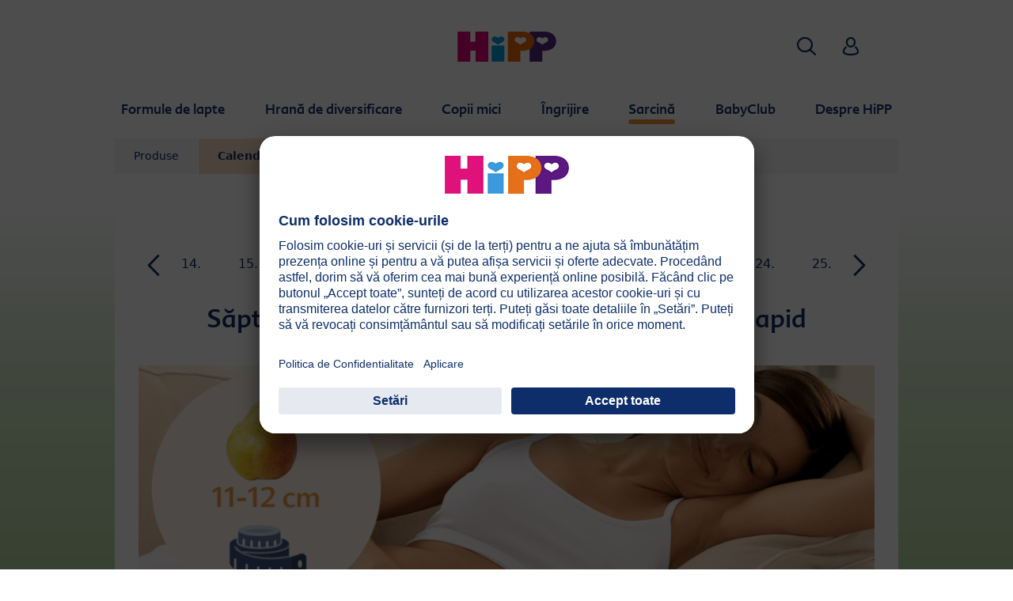

--- FILE ---
content_type: text/html; charset=utf-8
request_url: https://www.hipp.ro/sarcina/calendarul-sarcinii/saptamana-17-ce-se-intampla-in-saptamana-17-a-sarcinii/
body_size: 22355
content:
<!DOCTYPE html>
<html dir="ltr" lang="ro">
<head>

<meta charset="utf-8">
<!-- 
	This website is powered by TYPO3 - inspiring people to share!
	TYPO3 is a free open source Content Management Framework initially created by Kasper Skaarhoj and licensed under GNU/GPL.
	TYPO3 is copyright 1998-2026 of Kasper Skaarhoj. Extensions are copyright of their respective owners.
	Information and contribution at https://typo3.org/
-->


<link rel="icon" href="/typo3conf/ext/kk_theme_hippint/Resources/Public/Icons/favicon.ico" type="image/vnd.microsoft.icon">
<title>Săptămâna 17 - Ce se întâmplă în săptămâna 17 a sarcinii | HiPP Organică</title>
<meta http-equiv="x-ua-compatible" content="IE=edge" />
<meta name="generator" content="TYPO3 CMS" />
<meta name="description" content="Are you in week 17 of your pregnancy? ✔ Find out everything you need to know about week 17: ♥ Your baby’s size and development ♥ Common signs and symptoms" />
<meta name="viewport" content="width=device-width, initial-scale=1" />
<meta name="robots" content="index,follow" />
<meta property="og:site_name" content="HiPP Organică" />
<meta property="og:description" content="Are you in week 17 of your pregnancy? ✔ Find out everything you need to know about week 17: ♥ Your baby’s size and development ♥ Common signs and symptoms" />
<meta property="og:title" content="Săptămâna 17 - Ce se întâmplă în săptămâna 17 a sarcinii" />
<meta name="twitter:card" content="summary" />
<meta name="apple-mobile-web-app-capable" content="no" />
<meta name="google-site-verification" content="qkBVWvA3QgPLO1AZCcEz1rHlwTKINPPmDzi_rkjjprc" />


<link rel="stylesheet" href="/typo3temp/assets/css/ee846c58890d3a7a76fd67631f1f06c0.css?1719317976" media="all">
<link rel="stylesheet" href="/typo3conf/ext/kk_theme_hippint/Resources/Public/Css/layout.min.css?1760702811" media="all">
<link rel="stylesheet" href="/typo3conf/ext/kk_teaser/Resources/Public/Css/teaser.css?1757949623" media="all">






<!-- Copyright (c) 2000-2021 etracker GmbH. All rights reserved. -->
<!-- This material may not be reproduced, displayed, modified or distributed -->
<!-- without the express prior written permission of the copyright holder. -->
<!-- etracker tracklet 5.0 -->
<script type="text/javascript">
    var et_pagename = "%28RO%29%20Rom%C3%A2nia.Sarcin%C4%83.Calendarul%20sarcinii.S%C4%83pt%C4%83m%C3%A2na%2017%20-%20Ce%20se%20%C3%AEnt%C3%A2mpl%C4%83%20%C3%AEn%20s%C4%83pt%C4%83m%C3%A2na%2017%20a%20sarcinii";
    var et_areas = "RO%2F%28RO%29%20Rom%C3%A2nia%2FSarcin%C4%83%2FCalendarul%20sarcinii%2FS%C4%83pt%C4%83m%C3%A2na%2017%20-%20Ce%20se%20%C3%AEnt%C3%A2mpl%C4%83%20%C3%AEn%20s%C4%83pt%C4%83m%C3%A2na%2017%20a%20sarcinii";
    var kk_et_pagename = "";
    var kk_et_areas = "RO/";
    var et_tval = 0;
    var et_tsale = 0;
    var et_tonr = "";
    var et_basket = "";
</script>

<script id="_etLoader" type="text/plain" charset="UTF-8"
        data-block-cookies="true"
        data-respect-dnt="true"
        data-secure-code="e8KyME"
        data-usercentrics="etracker și Signalize fără cookie-uri"
        src="//code.etracker.com/e.js" async></script>
<!-- etracker tracklet 5.0 end -->

<script>
    // create dataLayer
    window.dataLayer = window.dataLayer || [];
    function gtag() {
        dataLayer.push(arguments);
    }

    // set „denied" as default for both ad and analytics storage, as well as ad_user_data and ad_personalization,
    gtag("consent", "default", {
        ad_user_data: "denied",
        ad_personalization: "denied",
        ad_storage: "denied",
        analytics_storage: "denied",
        wait_for_update: 2000 // milliseconds to wait for update
    });

    // Enable ads data redaction by default [optional]
    gtag("set", "ads_data_redaction", true);
</script>

<!-- Google Tag Manager -->
<script>
    (function(w, d, s, l, i) {
        w[l] = w[l] || [];
        w[l].push({
            'gtm.start': new Date().getTime(),
            event: 'gtm.js'
        });
        var f = d.getElementsByTagName(s)[0],
            j = d.createElement(s),
            dl = l != 'dataLayer' ? '&l=' + l : '';
        j.async = true;
        j.src =
            'https://www.googletagmanager.com/gtm.js?id=' + i + dl;
        f.parentNode.insertBefore(j, f);
    })(window, document, 'script','dataLayer','GTM-WXMX5S8');</script>
<!-- End Google Tag Manager -->

<!-- UserCentrics -->
<link rel="preconnect" href="//app.usercentrics.eu">
<link rel="preconnect" href="//api.usercentrics.eu">
<link rel="preload" href="//app.usercentrics.eu/browser-ui/latest/loader.js" as="script">
<script>
    (function(w,d,s,i,l){
        var appRegex = /^HiPP\s(ARapp);\sappOS=(iOS|Android);\sappVersion=([1-9]\d*|0)(\.(([1-9]\d*)|0)){1,2}$/;
        if (!appRegex.test(w.navigator.userAgent)) {
            var f=d.getElementsByTagName(s)[0],j=d.createElement(s);
            j.async=true;j.setAttribute('data-settings-id',i);j.id='usercentrics-cmp';
            j.src='https://app.usercentrics.eu/browser-ui/latest/loader.js';
            j.dataset.language=l;
            f.parentNode.insertBefore(j,f);
        }
    })(window, document, 'script', 'HCUF5Xt94', 'ro');
</script>
<!-- End UserCentrics -->

<!-- UserCentrics Smart Data Protector -->
<link rel="preconnect" href="//privacy-proxy.usercentrics.eu">
<link rel="preload" href="//privacy-proxy.usercentrics.eu/latest/uc-block.bundle.js" as="script">
<script type="application/javascript" src="https://privacy-proxy.usercentrics.eu/latest/uc-block.bundle.js"></script>
<!-- End UserCentrics Smart Data Protector -->

<script>
    // recaptcha used for registration
    uc.deactivateBlocking([
        'Hko_qNsui-Q',
        'BJ59EidsWQ'
    ]);
    // reload on gmap page
    uc.reloadOnOptIn('S1pcEj_jZX');
</script>


<link rel="canonical" href="https://www.hipp.ro/sarcina/calendarul-sarcinii/saptamana-17-ce-se-intampla-in-saptamana-17-a-sarcinii/"/>
</head>
<body id="p58342" class="page-58342 pagelevel-3 language-0 backendlayout-default layout-default theme-orange">

<div id="top"></div>
<div class="body-bg">
    <a class="visually-hidden-focusable" href="#page-content">
        <span>Skip to main content</span>
    </a>
    



    
    
<header id="page-header">
    <nav class="container g-0">
        <div class="autohide">
            <div class="logo text-center">
                <a href="/">
                    <img class="logo-image" src="/typo3conf/ext/kk_theme_hippint/Resources/Public/Images/Logos/logo_hipp_ro_RO.svg" alt="HiPP Organică logo" height="90" width="227">
                </a>
                
            </div>
            <div class="navbar-hipp">
                <div class="navbar navbar-expand-md">
                    <button class="navbar-toggler" type="button" data-bs-toggle="offcanvas" data-bs-target="#mainnavigation" aria-controls="mainnavigation" aria-label="Hauptnavigation">
                        <span class="navbar-toggler-icon">
                            <span></span>
                            <span></span>
                            <span></span>
                        </span>
                        <span class="visually-hidden">Menü</span>
                    </button>
                    <nav id="mainnavigation" class="offcanvas-md offcanvas-start flex-grow-1">
                        <div class="offcanvas-header">
                            <button type="button" class="btn-close btn-close" data-bs-dismiss="offcanvas" aria-label="Close" data-bs-target="#mainnavigation"></button>
                        </div>
                        <div class="offcanvas-body p-0">
                            
                                <form class="search-form" action="/cautare/">
                                    <input type="text" name="search" aria-label="Căutare" class="form-control" placeholder="Căutare">
                                    <button type="submit" class="btn btn-primary">
                                        <span class="kkicon kkicon-search"></span><span class="visually-hidden">Căutare</span>
                                    </button>
                                </form>
                            
                            

    <ul class="navbar-nav">
        
            
            <li class="nav-item layout-blue">
                <a href="/formule-de-lapte/" title="Formule de lapte" class="nav-link">
                    <span class="nav-link-text">Formule de lapte</span>
                </a>
                
    
    
        
            <button type="button" class="submenu-dropdown-toggle collapsed" data-bs-toggle="collapse" data-bs-target="#mainnavigation-submenu-24112" aria-controls="mainnavigation-submenu-24112" aria-expanded="false">
                <span class="visually-hidden">Formule de lapte</span>
            </button>
        
        <ul class="navbar-nav submenu-dropdown collapse" id="mainnavigation-submenu-24112">
            
                
                <li class="nav-item">
                    <a href="/formule-de-lapte/produse/" title="Produse" class="nav-link">
                        <span class="nav-link-text">Produse</span>
                    </a>
                    
    
    
        
            <button type="button" class="submenu-dropdown-toggle collapsed" data-bs-toggle="collapse" data-bs-target="#mainnavigation-submenu-65748" aria-controls="mainnavigation-submenu-65748" aria-expanded="false">
                <span class="visually-hidden">Produse</span>
            </button>
        
        <ul class="navbar-nav submenu-dropdown collapse" id="mainnavigation-submenu-65748">
            
                
                <li class="nav-item">
                    <a href="/formule-de-lapte/produse/hipp-combioticr/" title="HiPP COMBIOTIC®" class="nav-link">
                        <span class="nav-link-text">HiPP COMBIOTIC®</span>
                    </a>
                    
    
    
        
            <button type="button" class="submenu-dropdown-toggle collapsed" data-bs-toggle="collapse" data-bs-target="#mainnavigation-submenu-65749" aria-controls="mainnavigation-submenu-65749" aria-expanded="false">
                <span class="visually-hidden">HiPP COMBIOTIC®</span>
            </button>
        
        <ul class="navbar-nav submenu-dropdown collapse" id="mainnavigation-submenu-65749">
            
                
                <li class="nav-item">
                    <a href="/formule-de-lapte/produse/hipp-combioticr/hipp-organic-combioticr-lapte-de-inceput/" title="HiPP ORGANIC COMBIOTIC® Lapte de început" class="nav-link">
                        <span class="nav-link-text">HiPP ORGANIC COMBIOTIC® Lapte de început</span>
                    </a>
                    
    
    

                </li>
                
            
                
                <li class="nav-item">
                    <a href="/formule-de-lapte/produse/hipp-combioticr/hipp-organic-combioticr-lapte-de-continuare/" title="HiPP ORGANIC COMBIOTIC® Lapte de continuare" class="nav-link">
                        <span class="nav-link-text">HiPP ORGANIC COMBIOTIC® Lapte de continuare</span>
                    </a>
                    
    
    

                </li>
                
            
                
                <li class="nav-item">
                    <a href="/formule-de-lapte/produse/hipp-combioticr/hipp-combioticr-lapte-pentru-copii-de-varsta-mica/" title="HiPP COMBIOTIC® Lapte pentru copii de vârstă mică" class="nav-link">
                        <span class="nav-link-text">HiPP COMBIOTIC® Lapte pentru copii de vârstă mică</span>
                    </a>
                    
    
    

                </li>
                
            
        </ul>
    

                </li>
                
            
                
                <li class="nav-item">
                    <a href="/formule-de-lapte/produse/hipp-organic/" title="HiPP ORGANIC" class="nav-link">
                        <span class="nav-link-text">HiPP ORGANIC</span>
                    </a>
                    
    
    
        
            <button type="button" class="submenu-dropdown-toggle collapsed" data-bs-toggle="collapse" data-bs-target="#mainnavigation-submenu-65757" aria-controls="mainnavigation-submenu-65757" aria-expanded="false">
                <span class="visually-hidden">HiPP ORGANIC</span>
            </button>
        
        <ul class="navbar-nav submenu-dropdown collapse" id="mainnavigation-submenu-65757">
            
                
                <li class="nav-item">
                    <a href="/formule-de-lapte/produse/hipp-organic/hipp-organic-lapte-de-inceput/" title="HiPP ORGANIC Lapte de început" class="nav-link">
                        <span class="nav-link-text">HiPP ORGANIC Lapte de început</span>
                    </a>
                    
    
    

                </li>
                
            
                
                <li class="nav-item">
                    <a href="/formule-de-lapte/produse/hipp-organic/hipp-organic-lapte-de-continuare/" title="HiPP ORGANIC Lapte de continuare" class="nav-link">
                        <span class="nav-link-text">HiPP ORGANIC Lapte de continuare</span>
                    </a>
                    
    
    

                </li>
                
            
                
                <li class="nav-item">
                    <a href="/formule-de-lapte/produse/hipp-organic/hipp-organic-lapte-pentru-copii-mici-in-crestere/" title="HiPP ORGANIC Lapte pentru copii mici în creștere" class="nav-link">
                        <span class="nav-link-text">HiPP ORGANIC Lapte pentru copii mici în creștere</span>
                    </a>
                    
    
    

                </li>
                
            
        </ul>
    

                </li>
                
            
                
                <li class="nav-item">
                    <a href="/formule-de-lapte/produse/hipp-ha-combioticr/" title="HiPP HA COMBIOTIC®" class="nav-link">
                        <span class="nav-link-text">HiPP HA COMBIOTIC®</span>
                    </a>
                    
    
    
        
            <button type="button" class="submenu-dropdown-toggle collapsed" data-bs-toggle="collapse" data-bs-target="#mainnavigation-submenu-65754" aria-controls="mainnavigation-submenu-65754" aria-expanded="false">
                <span class="visually-hidden">HiPP HA COMBIOTIC®</span>
            </button>
        
        <ul class="navbar-nav submenu-dropdown collapse" id="mainnavigation-submenu-65754">
            
                
                <li class="nav-item">
                    <a href="/formule-de-lapte/produse/hipp-ha-combioticr/hipp-ha-combioticr-lapte-de-continuare/" title="HiPP HA Combiotic® Lapte de continuare" class="nav-link">
                        <span class="nav-link-text">HiPP HA Combiotic® Lapte de continuare</span>
                    </a>
                    
    
    

                </li>
                
            
                
                <li class="nav-item">
                    <a href="/formule-de-lapte/produse/hipp-ha-combioticr/hipp-ha-combioticr-formula-de-inceput/" title="HiPP HA Combiotic® Formulă de început" class="nav-link">
                        <span class="nav-link-text">HiPP HA Combiotic® Formulă de început</span>
                    </a>
                    
    
    

                </li>
                
            
        </ul>
    

                </li>
                
            
                
                <li class="nav-item">
                    <a href="/formule-de-lapte/produse/hipp-formule-de-lapte-speciale/" title="HiPP Formule de Lapte Speciale" class="nav-link">
                        <span class="nav-link-text">HiPP Formule de Lapte Speciale</span>
                    </a>
                    
    
    

                </li>
                
            
        </ul>
    

                </li>
                
            
                
                <li class="nav-item">
                    <a href="/formule-de-lapte/hipp-3-junior-organic/" title="HiPP ORGANIC" class="nav-link">
                        <span class="nav-link-text">HiPP ORGANIC</span>
                    </a>
                    
    
    

                </li>
                
            
                
                <li class="nav-item">
                    <a href="/u42-new-gum-lp-2024/hipp-kindermilch-combiotikr/" title="HiPP JUNIOR COMBIOTIC®" class="nav-link">
                        <span class="nav-link-text">HiPP JUNIOR COMBIOTIC®</span>
                    </a>
                    
    
    

                </li>
                
            
                
                <li class="nav-item">
                    <a href="/formule-de-lapte/laptele-matern-alaptarea/" title="Laptele matern &amp; Alăptarea" class="nav-link">
                        <span class="nav-link-text">Laptele matern &amp; Alăptarea</span>
                    </a>
                    
    
    
        
            <button type="button" class="submenu-dropdown-toggle collapsed" data-bs-toggle="collapse" data-bs-target="#mainnavigation-submenu-24168" aria-controls="mainnavigation-submenu-24168" aria-expanded="false">
                <span class="visually-hidden">Laptele matern &amp; Alăptarea</span>
            </button>
        
        <ul class="navbar-nav submenu-dropdown collapse" id="mainnavigation-submenu-24168">
            
                
                <li class="nav-item">
                    <a href="/formule-de-lapte/laptele-matern-alaptarea/sfaturi-pentru-alaptare/" title="Sfaturi pentru alăptare" class="nav-link">
                        <span class="nav-link-text">Sfaturi pentru alăptare</span>
                    </a>
                    
    
    
        
            <button type="button" class="submenu-dropdown-toggle collapsed" data-bs-toggle="collapse" data-bs-target="#mainnavigation-submenu-24174" aria-controls="mainnavigation-submenu-24174" aria-expanded="false">
                <span class="visually-hidden">Sfaturi pentru alăptare</span>
            </button>
        
        <ul class="navbar-nav submenu-dropdown collapse" id="mainnavigation-submenu-24174">
            
                
                <li class="nav-item">
                    <a href="/formule-de-lapte/laptele-matern-alaptarea/sfaturi-pentru-alaptare/cand-si-cat-de-des-mananca-un-copil/" title="Când și cât de des mănâncă un copil?" class="nav-link">
                        <span class="nav-link-text">Când și cât de des mănâncă un copil?</span>
                    </a>
                    
    
    

                </li>
                
            
                
                <li class="nav-item">
                    <a href="/formule-de-lapte/laptele-matern-alaptarea/sfaturi-pentru-alaptare/primeste-copilul-meu-suficient-lapte/" title="Primește copilul meu suficient lapte?" class="nav-link">
                        <span class="nav-link-text">Primește copilul meu suficient lapte?</span>
                    </a>
                    
    
    

                </li>
                
            
                
                <li class="nav-item">
                    <a href="/formule-de-lapte/laptele-matern-alaptarea/sfaturi-pentru-alaptare/la-ce-sa-fiti-atenta-atunci-cand-alaptati/" title="La ce să fiți atentă atunci când alăptați?" class="nav-link">
                        <span class="nav-link-text">La ce să fiți atentă atunci când alăptați?</span>
                    </a>
                    
    
    

                </li>
                
            
                
                <li class="nav-item">
                    <a href="/formule-de-lapte/laptele-matern-alaptarea/sfaturi-pentru-alaptare/la-ce-sa-fiti-atenta-atunci-cand-este-vorba-despre-laptele-muls/" title="La ce să fiți atentă atunci când este vorba despre laptele muls?" class="nav-link">
                        <span class="nav-link-text">La ce să fiți atentă atunci când este vorba despre laptele muls?</span>
                    </a>
                    
    
    

                </li>
                
            
                
                <li class="nav-item">
                    <a href="/formule-de-lapte/laptele-matern-alaptarea/sfaturi-pentru-alaptare/cand-si-cum-sa-incepeti-diversificarea/" title="Când și cum să începeți diversificarea?" class="nav-link">
                        <span class="nav-link-text">Când și cum să începeți diversificarea?</span>
                    </a>
                    
    
    

                </li>
                
            
                
                <li class="nav-item">
                    <a href="/formule-de-lapte/laptele-matern-alaptarea/sfaturi-pentru-alaptare/devenind-un-campion-al-alaptarii-pas-cu-pas/" title="Devenind un campion al alăptării pas-cu-pas" class="nav-link">
                        <span class="nav-link-text">Devenind un campion al alăptării pas-cu-pas</span>
                    </a>
                    
    
    

                </li>
                
            
        </ul>
    

                </li>
                
            
                
                <li class="nav-item">
                    <a href="/formule-de-lapte/laptele-matern-alaptarea/ce-face-ca-laptele-matern-sa-fie-atat-de-valoros/" title="Ce face ca laptele matern să fie atât de valoros?" class="nav-link">
                        <span class="nav-link-text">Ce face ca laptele matern să fie atât de valoros?</span>
                    </a>
                    
    
    

                </li>
                
            
                
                <li class="nav-item">
                    <a href="/formule-de-lapte/laptele-matern-alaptarea/laptele-matern-si-flora-intestinala/" title="Laptele matern și flora intestinală" class="nav-link">
                        <span class="nav-link-text">Laptele matern și flora intestinală</span>
                    </a>
                    
    
    

                </li>
                
            
                
                <li class="nav-item">
                    <a href="/formule-de-lapte/laptele-matern-alaptarea/grupul-de-cercetare-al-laptelui-matern/" title="Grupul de Cercetare al Laptelui Matern" class="nav-link">
                        <span class="nav-link-text">Grupul de Cercetare al Laptelui Matern</span>
                    </a>
                    
    
    

                </li>
                
            
                
                <li class="nav-item">
                    <a href="/formule-de-lapte/laptele-matern-alaptarea/istoria-formulelor-de-lapte/" title="Istoria Formulelor de lapte" class="nav-link">
                        <span class="nav-link-text">Istoria Formulelor de lapte</span>
                    </a>
                    
    
    

                </li>
                
            
        </ul>
    

                </li>
                
            
                
                <li class="nav-item">
                    <a href="/formule-de-lapte/ghid/" title="Ghid" class="nav-link">
                        <span class="nav-link-text">Ghid</span>
                    </a>
                    
    
    
        
            <button type="button" class="submenu-dropdown-toggle collapsed" data-bs-toggle="collapse" data-bs-target="#mainnavigation-submenu-39961" aria-controls="mainnavigation-submenu-39961" aria-expanded="false">
                <span class="visually-hidden">Ghid</span>
            </button>
        
        <ul class="navbar-nav submenu-dropdown collapse" id="mainnavigation-submenu-39961">
            
                
                <li class="nav-item">
                    <a href="/formule-de-lapte/ghid/metafolinr-o-sursa-de-folat-inspirata-de-laptele-matern/" title="Metafolin® – o sursă de folat inspirată de laptele matern" class="nav-link">
                        <span class="nav-link-text">Metafolin® – o sursă de folat inspirată de laptele matern</span>
                    </a>
                    
    
    

                </li>
                
            
                
                <li class="nav-item">
                    <a href="/u42-new-gum-lp-2024/ratgeber/kindermilch/entwicklung-der-darmflora/" title="Laptele de creștere" class="nav-link">
                        <span class="nav-link-text">Laptele de creștere</span>
                    </a>
                    
    
    
        
            <button type="button" class="submenu-dropdown-toggle collapsed" data-bs-toggle="collapse" data-bs-target="#mainnavigation-submenu-66769" aria-controls="mainnavigation-submenu-66769" aria-expanded="false">
                <span class="visually-hidden">Laptele de creștere</span>
            </button>
        
        <ul class="navbar-nav submenu-dropdown collapse" id="mainnavigation-submenu-66769">
            
                
                <li class="nav-item">
                    <a href="/u42-new-gum-lp-2024/ratgeber/kindermilch/entwicklung-der-darmflora/" title="Dezvoltarea florei intestinale" class="nav-link">
                        <span class="nav-link-text">Dezvoltarea florei intestinale</span>
                    </a>
                    
    
    

                </li>
                
            
                
                <li class="nav-item">
                    <a href="/formule-de-lapte/ghid/laptele-de-crestere/de-ce-are-nevoie-copilul-de-7-ori-mai-multa-vitamina-d/" title="De ce are nevoie copilul de 7 ori mai multă vitamina D?" class="nav-link">
                        <span class="nav-link-text">De ce are nevoie copilul de 7 ori mai multă vitamina D?</span>
                    </a>
                    
    
    

                </li>
                
            
                
                <li class="nav-item">
                    <a href="/formule-de-lapte/ghid/laptele-de-crestere/aportul-adecvat-de-nutrienti-pentru-copiii-de-varsta-mica/" title="Aportul adecvat de nutrienți pentru copiii de vârstă mică" class="nav-link">
                        <span class="nav-link-text">Aportul adecvat de nutrienți pentru copiii de vârstă mică</span>
                    </a>
                    
    
    

                </li>
                
            
                
                <li class="nav-item">
                    <a href="/formule-de-lapte/ghid/laptele-de-crestere/7-aspecte-despre-dezvoltarea-sanatoasa-si-oasele-puternice/" title="7 aspecte despre dezvoltarea sănătoasă și oasele puternice" class="nav-link">
                        <span class="nav-link-text">7 aspecte despre dezvoltarea sănătoasă și oasele puternice</span>
                    </a>
                    
    
    

                </li>
                
            
                
                <li class="nav-item">
                    <a href="/formule-de-lapte/ghid/laptele-de-crestere/vitamina-d-7-zile-din-7/" title="Vitamina D – 7 zile din 7" class="nav-link">
                        <span class="nav-link-text">Vitamina D – 7 zile din 7</span>
                    </a>
                    
    
    

                </li>
                
            
                
                <li class="nav-item">
                    <a href="/formule-de-lapte/ghid/laptele-de-crestere/7-retete-cu-hipp-3-junior-combioticr/" title="7 rețete cu HiPP 3 JUNIOR COMBIOTIC®" class="nav-link">
                        <span class="nav-link-text">7 rețete cu HiPP 3 JUNIOR COMBIOTIC®</span>
                    </a>
                    
    
    

                </li>
                
            
        </ul>
    

                </li>
                
            
                
                <li class="nav-item">
                    <a href="/formule-de-lapte/ghid/prepararea-unei-mese-de-lapte/" title="Prepararea unei mese de lapte" class="nav-link">
                        <span class="nav-link-text">Prepararea unei mese de lapte</span>
                    </a>
                    
    
    

                </li>
                
            
                
                <li class="nav-item">
                    <a href="/formule-de-lapte/ghid/biberonul-la-plimbare/" title="Biberonul la plimbare" class="nav-link">
                        <span class="nav-link-text">Biberonul la plimbare</span>
                    </a>
                    
    
    

                </li>
                
            
                
                <li class="nav-item">
                    <a href="/formule-de-lapte/ghid/suzeta-bebelusului/" title="Suzeta bebelușului" class="nav-link">
                        <span class="nav-link-text">Suzeta bebelușului</span>
                    </a>
                    
    
    

                </li>
                
            
                
                <li class="nav-item">
                    <a href="/formule-de-lapte/ghid/limbajul-trupului-bebelusului/" title="Limbajul trupului bebelușului" class="nav-link">
                        <span class="nav-link-text">Limbajul trupului bebelușului</span>
                    </a>
                    
    
    

                </li>
                
            
                
                <li class="nav-item">
                    <a href="/formule-de-lapte/ghid/zambetul-bebelusului/" title="Zâmbetul bebelușului" class="nav-link">
                        <span class="nav-link-text">Zâmbetul bebelușului</span>
                    </a>
                    
    
    

                </li>
                
            
                
                <li class="nav-item">
                    <a href="/formule-de-lapte/ghid/imbratisarile/" title="Îmbrățișările" class="nav-link">
                        <span class="nav-link-text">Îmbrățișările</span>
                    </a>
                    
    
    

                </li>
                
            
        </ul>
    

                </li>
                
            
                
                <li class="nav-item">
                    <a href="/formule-de-lapte/calitatea/" title="Calitatea" class="nav-link">
                        <span class="nav-link-text">Calitatea</span>
                    </a>
                    
    
    
        
            <button type="button" class="submenu-dropdown-toggle collapsed" data-bs-toggle="collapse" data-bs-target="#mainnavigation-submenu-24156" aria-controls="mainnavigation-submenu-24156" aria-expanded="false">
                <span class="visually-hidden">Calitatea</span>
            </button>
        
        <ul class="navbar-nav submenu-dropdown collapse" id="mainnavigation-submenu-24156">
            
                
                <li class="nav-item">
                    <a href="/formule-de-lapte/calitatea/calitate-ecologica/" title="Calitate Ecologică" class="nav-link">
                        <span class="nav-link-text">Calitate Ecologică</span>
                    </a>
                    
    
    

                </li>
                
            
                
                <li class="nav-item">
                    <a href="/formule-de-lapte/calitatea/cat-de-importanti-sunt-omega-3/" title="Cât de importanți sunt Omega-3?" class="nav-link">
                        <span class="nav-link-text">Cât de importanți sunt Omega-3?</span>
                    </a>
                    
    
    

                </li>
                
            
                
                <li class="nav-item">
                    <a href="/formule-de-lapte/calitatea/originea-laptelui-nostru-de-calitate-organica/" title="Originea laptelui nostru de calitate organică" class="nav-link">
                        <span class="nav-link-text">Originea laptelui nostru de calitate organică</span>
                    </a>
                    
    
    

                </li>
                
            
                
                <li class="nav-item">
                    <a href="/formule-de-lapte/calitatea/interviu-cu-claus-hipp/" title="Interviu cu Claus Hipp" class="nav-link">
                        <span class="nav-link-text">Interviu cu Claus Hipp</span>
                    </a>
                    
    
    

                </li>
                
            
                
                <li class="nav-item">
                    <a href="/formule-de-lapte/calitatea/controlul-calitatii/" title="Controlul calității" class="nav-link">
                        <span class="nav-link-text">Controlul calității</span>
                    </a>
                    
    
    

                </li>
                
            
        </ul>
    

                </li>
                
            
                
                <li class="nav-item">
                    <a href="/formule-de-lapte/intrebari-frecvente/" title="Întrebări frecvente" class="nav-link">
                        <span class="nav-link-text">Întrebări frecvente</span>
                    </a>
                    
    
    
        
            <button type="button" class="submenu-dropdown-toggle collapsed" data-bs-toggle="collapse" data-bs-target="#mainnavigation-submenu-24113" aria-controls="mainnavigation-submenu-24113" aria-expanded="false">
                <span class="visually-hidden">Întrebări frecvente</span>
            </button>
        
        <ul class="navbar-nav submenu-dropdown collapse" id="mainnavigation-submenu-24113">
            
                
                <li class="nav-item">
                    <a href="/formule-de-lapte/intrebari-frecvente/alaptarea/" title="Alăptarea" class="nav-link">
                        <span class="nav-link-text">Alăptarea</span>
                    </a>
                    
    
    

                </li>
                
            
                
                <li class="nav-item">
                    <a href="/formule-de-lapte/intrebari-frecvente/formulele-de-lapte/" title="Formulele de lapte" class="nav-link">
                        <span class="nav-link-text">Formulele de lapte</span>
                    </a>
                    
    
    

                </li>
                
            
                
                <li class="nav-item">
                    <a href="/formule-de-lapte/intrebari-frecvente/cantitatea-de-baut/" title="Cantitatea de băut" class="nav-link">
                        <span class="nav-link-text">Cantitatea de băut</span>
                    </a>
                    
    
    

                </li>
                
            
                
                <li class="nav-item">
                    <a href="/formule-de-lapte/intrebari-frecvente/preparare-depozitare/" title="Preparare &amp; depozitare" class="nav-link">
                        <span class="nav-link-text">Preparare &amp; depozitare</span>
                    </a>
                    
    
    

                </li>
                
            
                
                <li class="nav-item">
                    <a href="/formule-de-lapte/intrebari-frecvente/igiena/" title="Igiena" class="nav-link">
                        <span class="nav-link-text">Igiena</span>
                    </a>
                    
    
    

                </li>
                
            
                
                <li class="nav-item">
                    <a href="/formule-de-lapte/intrebari-frecvente/formulele-speciale/" title="Formulele speciale" class="nav-link">
                        <span class="nav-link-text">Formulele speciale</span>
                    </a>
                    
    
    

                </li>
                
            
                
                <li class="nav-item">
                    <a href="/formule-de-lapte/intrebari-frecvente/vitamina-d/" title="Vitamina D" class="nav-link">
                        <span class="nav-link-text">Vitamina D</span>
                    </a>
                    
    
    

                </li>
                
            
        </ul>
    

                </li>
                
            
        </ul>
    

            </li>
            
        
            
            <li class="nav-item layout-green">
                <a href="/hrana-de-diversificare/" title="Hrană de diversificare" class="nav-link">
                    <span class="nav-link-text">Hrană de diversificare</span>
                </a>
                
    
    
        
            <button type="button" class="submenu-dropdown-toggle collapsed" data-bs-toggle="collapse" data-bs-target="#mainnavigation-submenu-24182" aria-controls="mainnavigation-submenu-24182" aria-expanded="false">
                <span class="visually-hidden">Hrană de diversificare</span>
            </button>
        
        <ul class="navbar-nav submenu-dropdown collapse" id="mainnavigation-submenu-24182">
            
                
                <li class="nav-item">
                    <a href="/hrana-de-diversificare/produse/" title="Produse" class="nav-link">
                        <span class="nav-link-text">Produse</span>
                    </a>
                    
    
    
        
            <button type="button" class="submenu-dropdown-toggle collapsed" data-bs-toggle="collapse" data-bs-target="#mainnavigation-submenu-64633" aria-controls="mainnavigation-submenu-64633" aria-expanded="false">
                <span class="visually-hidden">Produse</span>
            </button>
        
        <ul class="navbar-nav submenu-dropdown collapse" id="mainnavigation-submenu-64633">
            
                
                <li class="nav-item">
                    <a href="/hrana-de-diversificare/produse/legume/" title="Legume" class="nav-link">
                        <span class="nav-link-text">Legume</span>
                    </a>
                    
    
    

                </li>
                
            
                
                <li class="nav-item">
                    <a href="/hrana-de-diversificare/produse/preparate-din-carne/" title="Preparate din carne" class="nav-link">
                        <span class="nav-link-text">Preparate din carne</span>
                    </a>
                    
    
    

                </li>
                
            
                
                <li class="nav-item">
                    <a href="/hrana-de-diversificare/produse/meniuri/" title="Meniuri" class="nav-link">
                        <span class="nav-link-text">Meniuri</span>
                    </a>
                    
    
    
        
            <button type="button" class="submenu-dropdown-toggle collapsed" data-bs-toggle="collapse" data-bs-target="#mainnavigation-submenu-64652" aria-controls="mainnavigation-submenu-64652" aria-expanded="false">
                <span class="visually-hidden">Meniuri</span>
            </button>
        
        <ul class="navbar-nav submenu-dropdown collapse" id="mainnavigation-submenu-64652">
            
                
                <li class="nav-item">
                    <a href="/hrana-de-diversificare/produse/meniuri/meniuri-cu-carne-de-la-4-luni/" title="Meniuri cu Carne (de la 4 luni)" class="nav-link">
                        <span class="nav-link-text">Meniuri cu Carne (de la 4 luni)</span>
                    </a>
                    
    
    

                </li>
                
            
                
                <li class="nav-item">
                    <a href="/hrana-de-diversificare/produse/meniuri/meniuri-cu-carne-din-a-8-a-luna/" title="Meniuri cu Carne (din a 8-a lună)" class="nav-link">
                        <span class="nav-link-text">Meniuri cu Carne (din a 8-a lună)</span>
                    </a>
                    
    
    

                </li>
                
            
                
                <li class="nav-item">
                    <a href="/hrana-de-diversificare/produse/meniuri/meniuri-cu-carne-din-a-12-a-luna/" title="Meniuri cu Carne și Tocănițe (din a 12-a lună)" class="nav-link">
                        <span class="nav-link-text">Meniuri cu Carne și Tocănițe (din a 12-a lună)</span>
                    </a>
                    
    
    

                </li>
                
            
                
                <li class="nav-item">
                    <a href="/hrana-de-diversificare/produse/meniuri/meniuri-cu-iepure-de-la-4-luni-/-din-a-8-a-luna/" title="Meniuri cu Iepure (de la 4 luni / din a 8-a lună)" class="nav-link">
                        <span class="nav-link-text">Meniuri cu Iepure (de la 4 luni / din a 8-a lună)</span>
                    </a>
                    
    
    

                </li>
                
            
                
                <li class="nav-item">
                    <a href="/hrana-de-diversificare/produse/meniuri/meniuri-cu-peste-din-a-8-a-luna-/-de-la-12-luni/" title="Meniuri cu Pește (de la 4 luni / din a 8-a lună / de la 12 luni)" class="nav-link">
                        <span class="nav-link-text">Meniuri cu Pește (de la 4 luni / din a 8-a lună / de la 12 luni)</span>
                    </a>
                    
    
    

                </li>
                
            
                
                <li class="nav-item">
                    <a href="/hrana-de-diversificare/produse/meniuri/meniuri-pasta-bambini-de-la-10-luni-/-de-la-12-luni/" title="Meniuri PASTA BAMBINI (de la 10 luni / de la 12 luni)" class="nav-link">
                        <span class="nav-link-text">Meniuri PASTA BAMBINI (de la 10 luni / de la 12 luni)</span>
                    </a>
                    
    
    

                </li>
                
            
                
                <li class="nav-item">
                    <a href="/hrana-de-diversificare/produse/meniuri/meniuri-cu-100-legume/" title="Meniuri cu 100% Legume" class="nav-link">
                        <span class="nav-link-text">Meniuri cu 100% Legume</span>
                    </a>
                    
    
    

                </li>
                
            
        </ul>
    

                </li>
                
            
                
                <li class="nav-item">
                    <a href="/hrana-de-diversificare/produse/fructe/" title="Fructe" class="nav-link">
                        <span class="nav-link-text">Fructe</span>
                    </a>
                    
    
    
        
            <button type="button" class="submenu-dropdown-toggle collapsed" data-bs-toggle="collapse" data-bs-target="#mainnavigation-submenu-64643" aria-controls="mainnavigation-submenu-64643" aria-expanded="false">
                <span class="visually-hidden">Fructe</span>
            </button>
        
        <ul class="navbar-nav submenu-dropdown collapse" id="mainnavigation-submenu-64643">
            
                
                <li class="nav-item">
                    <a href="/hrana-de-diversificare/produse/fructe/budinca/" title="Budincă" class="nav-link">
                        <span class="nav-link-text">Budincă</span>
                    </a>
                    
    
    

                </li>
                
            
                
                <li class="nav-item">
                    <a href="/hrana-de-diversificare/produse/fructe/buna-dimineata-muesli/" title="Bună Dimineața - Muesli" class="nav-link">
                        <span class="nav-link-text">Bună Dimineața - Muesli</span>
                    </a>
                    
    
    

                </li>
                
            
                
                <li class="nav-item">
                    <a href="/hrana-de-diversificare/produse/fructe/fructe-la-borcan/" title="Fructe la borcan" class="nav-link">
                        <span class="nav-link-text">Fructe la borcan</span>
                    </a>
                    
    
    

                </li>
                
            
                
                <li class="nav-item">
                    <a href="/hrana-de-diversificare/produse/fructe/mini-desserts/" title="mini DESSERTS" class="nav-link">
                        <span class="nav-link-text">mini DESSERTS</span>
                    </a>
                    
    
    

                </li>
                
            
                
                <li class="nav-item">
                    <a href="/hrana-de-diversificare/produse/fructe/fruct-cereale/" title="Fruct &amp; Cereale" class="nav-link">
                        <span class="nav-link-text">Fruct &amp; Cereale</span>
                    </a>
                    
    
    

                </li>
                
            
                
                <li class="nav-item">
                    <a href="/hrana-de-diversificare/produse/fructe/duet-de-fructe/" title="Duet de Fructe" class="nav-link">
                        <span class="nav-link-text">Duet de Fructe</span>
                    </a>
                    
    
    

                </li>
                
            
        </ul>
    

                </li>
                
            
                
                <li class="nav-item">
                    <a href="/hrana-de-diversificare/produse/cerealele-cu-si-fara-lapte/" title="Cerealele cu și fără lapte" class="nav-link">
                        <span class="nav-link-text">Cerealele cu și fără lapte</span>
                    </a>
                    
    
    
        
            <button type="button" class="submenu-dropdown-toggle collapsed" data-bs-toggle="collapse" data-bs-target="#mainnavigation-submenu-64638" aria-controls="mainnavigation-submenu-64638" aria-expanded="false">
                <span class="visually-hidden">Cerealele cu și fără lapte</span>
            </button>
        
        <ul class="navbar-nav submenu-dropdown collapse" id="mainnavigation-submenu-64638">
            
                
                <li class="nav-item">
                    <a href="/hrana-de-diversificare/produse/cerealele-cu-si-fara-lapte/cereale-de-calitate-ecologica-cu-lapte/" title="Cereale de calitate ecologică cu lapte" class="nav-link">
                        <span class="nav-link-text">Cereale de calitate ecologică cu lapte</span>
                    </a>
                    
    
    

                </li>
                
            
                
                <li class="nav-item">
                    <a href="/hrana-de-diversificare/produse/cerealele-cu-si-fara-lapte/cereale-cu-lapte/" title="Cereale cu lapte" class="nav-link">
                        <span class="nav-link-text">Cereale cu lapte</span>
                    </a>
                    
    
    

                </li>
                
            
                
                <li class="nav-item">
                    <a href="/hrana-de-diversificare/produse/cerealele-cu-si-fara-lapte/cereale-de-calitate-ecologica-fara-lapte/" title="Cereale de calitate ecologică fără lapte" class="nav-link">
                        <span class="nav-link-text">Cereale de calitate ecologică fără lapte</span>
                    </a>
                    
    
    

                </li>
                
            
                
                <li class="nav-item">
                    <a href="/hrana-de-diversificare/produse/cerealele-cu-si-fara-lapte/fulgi-de-cereale-ecologice/" title="Fulgi de cereale ecologice" class="nav-link">
                        <span class="nav-link-text">Fulgi de cereale ecologice</span>
                    </a>
                    
    
    

                </li>
                
            
        </ul>
    

                </li>
                
            
                
                <li class="nav-item">
                    <a href="/hrana-de-diversificare/produse/paste/" title="Paste" class="nav-link">
                        <span class="nav-link-text">Paste</span>
                    </a>
                    
    
    

                </li>
                
            
                
                <li class="nav-item">
                    <a href="/hrana-de-diversificare/produse/mese-de-noapte-buna/" title="Mese de Noapte-Bună" class="nav-link">
                        <span class="nav-link-text">Mese de Noapte-Bună</span>
                    </a>
                    
    
    
        
            <button type="button" class="submenu-dropdown-toggle collapsed" data-bs-toggle="collapse" data-bs-target="#mainnavigation-submenu-64660" aria-controls="mainnavigation-submenu-64660" aria-expanded="false">
                <span class="visually-hidden">Mese de Noapte-Bună</span>
            </button>
        
        <ul class="navbar-nav submenu-dropdown collapse" id="mainnavigation-submenu-64660">
            
                
                <li class="nav-item">
                    <a href="/hrana-de-diversificare/produse/mese-de-noapte-buna/cereale-noapte-buna-instant/" title="Lapte &amp; Cereale Noapte-Bună (instant)" class="nav-link">
                        <span class="nav-link-text">Lapte &amp; Cereale Noapte-Bună (instant)</span>
                    </a>
                    
    
    

                </li>
                
            
                
                <li class="nav-item">
                    <a href="/hrana-de-diversificare/produse/mese-de-noapte-buna/gris-cu-lapte-noapte-buna-la-borcan/" title="Griş cu Lapte Noapte-Bună (la borcan)" class="nav-link">
                        <span class="nav-link-text">Griş cu Lapte Noapte-Bună (la borcan)</span>
                    </a>
                    
    
    

                </li>
                
            
        </ul>
    

                </li>
                
            
                
                <li class="nav-item">
                    <a href="/hrana-de-diversificare/produse/bauturi/" title="Băuturi" class="nav-link">
                        <span class="nav-link-text">Băuturi</span>
                    </a>
                    
    
    
        
            <button type="button" class="submenu-dropdown-toggle collapsed" data-bs-toggle="collapse" data-bs-target="#mainnavigation-submenu-64634" aria-controls="mainnavigation-submenu-64634" aria-expanded="false">
                <span class="visually-hidden">Băuturi</span>
            </button>
        
        <ul class="navbar-nav submenu-dropdown collapse" id="mainnavigation-submenu-64634">
            
                
                <li class="nav-item">
                    <a href="/hrana-de-diversificare/produse/bauturi/apa-pentru-copii/" title="Apă pentru copii" class="nav-link">
                        <span class="nav-link-text">Apă pentru copii</span>
                    </a>
                    
    
    

                </li>
                
            
                
                <li class="nav-item">
                    <a href="/hrana-de-diversificare/produse/bauturi/sucuri-de-calitate-ecologica/" title="Sucuri de Calitate Ecologică" class="nav-link">
                        <span class="nav-link-text">Sucuri de Calitate Ecologică</span>
                    </a>
                    
    
    

                </li>
                
            
                
                <li class="nav-item">
                    <a href="/hrana-de-diversificare/produse/bauturi/solutii-de-rehidratare-orala/" title="Soluţii de Rehidratare Orală" class="nav-link">
                        <span class="nav-link-text">Soluţii de Rehidratare Orală</span>
                    </a>
                    
    
    

                </li>
                
            
        </ul>
    

                </li>
                
            
                
                <li class="nav-item">
                    <a href="/hrana-de-diversificare/produse/gustari/" title="Gustări" class="nav-link">
                        <span class="nav-link-text">Gustări</span>
                    </a>
                    
    
    

                </li>
                
            
        </ul>
    

                </li>
                
            
                
                <li class="nav-item">
                    <a href="/u43-125-years-anniversary-lp/125-jahre-hipp/" title="De 125 de ani - HiPP" class="nav-link">
                        <span class="nav-link-text">De 125 de ani - HiPP</span>
                    </a>
                    
    
    

                </li>
                
            
                
                <li class="nav-item">
                    <a href="/hrana-de-diversificare/ghid/" title="Ghid" class="nav-link">
                        <span class="nav-link-text">Ghid</span>
                    </a>
                    
    
    
        
            <button type="button" class="submenu-dropdown-toggle collapsed" data-bs-toggle="collapse" data-bs-target="#mainnavigation-submenu-24230" aria-controls="mainnavigation-submenu-24230" aria-expanded="false">
                <span class="visually-hidden">Ghid</span>
            </button>
        
        <ul class="navbar-nav submenu-dropdown collapse" id="mainnavigation-submenu-24230">
            
                
                <li class="nav-item">
                    <a href="/hrana-de-diversificare/ghid/idei-simple-pentru-reutilizarea-borcanelor-hipp/" title="Idei simple pentru reutilizarea borcanelor HiPP" class="nav-link">
                        <span class="nav-link-text">Idei simple pentru reutilizarea borcanelor HiPP</span>
                    </a>
                    
    
    
        
            <button type="button" class="submenu-dropdown-toggle collapsed" data-bs-toggle="collapse" data-bs-target="#mainnavigation-submenu-52961" aria-controls="mainnavigation-submenu-52961" aria-expanded="false">
                <span class="visually-hidden">Idei simple pentru reutilizarea borcanelor HiPP</span>
            </button>
        
        <ul class="navbar-nav submenu-dropdown collapse" id="mainnavigation-submenu-52961">
            
                
                <li class="nav-item">
                    <a href="/hrana-de-diversificare/ghid/idei-simple-pentru-reutilizarea-borcanelor-hipp/borcan-cu-sclipici/" title="Borcan cu sclipici" class="nav-link">
                        <span class="nav-link-text">Borcan cu sclipici</span>
                    </a>
                    
    
    

                </li>
                
            
                
                <li class="nav-item">
                    <a href="/hrana-de-diversificare/ghid/idei-simple-pentru-reutilizarea-borcanelor-hipp/borcan-pentru-depozitarea-accesoriilor-pentru-cusut/" title="Borcan pentru depozitarea accesoriilor pentru cusut" class="nav-link">
                        <span class="nav-link-text">Borcan pentru depozitarea accesoriilor pentru cusut</span>
                    </a>
                    
    
    

                </li>
                
            
                
                <li class="nav-item">
                    <a href="/hrana-de-diversificare/ghid/idei-simple-pentru-reutilizarea-borcanelor-hipp/vaza-pentru-flori/" title="Vază pentru flori" class="nav-link">
                        <span class="nav-link-text">Vază pentru flori</span>
                    </a>
                    
    
    

                </li>
                
            
                
                <li class="nav-item">
                    <a href="/hrana-de-diversificare/ghid/idei-simple-pentru-reutilizarea-borcanelor-hipp/joc-pentru-memorie-cu-hippofanti/" title="Joc pentru memorie cu Hippofanți" class="nav-link">
                        <span class="nav-link-text">Joc pentru memorie cu Hippofanți</span>
                    </a>
                    
    
    

                </li>
                
            
        </ul>
    

                </li>
                
            
                
                <li class="nav-item">
                    <a href="/hrana-de-diversificare/ghid/plan-de-nutritie/" title="Plan de Nutriție" class="nav-link">
                        <span class="nav-link-text">Plan de Nutriție</span>
                    </a>
                    
    
    
        
            <button type="button" class="submenu-dropdown-toggle collapsed" data-bs-toggle="collapse" data-bs-target="#mainnavigation-submenu-24275" aria-controls="mainnavigation-submenu-24275" aria-expanded="false">
                <span class="visually-hidden">Plan de Nutriție</span>
            </button>
        
        <ul class="navbar-nav submenu-dropdown collapse" id="mainnavigation-submenu-24275">
            
                
                <li class="nav-item">
                    <a href="/hrana-de-diversificare/ghid/plan-de-nutritie/de-la-nastere-la-4-luni/" title="De la naștere la 4 luni" class="nav-link">
                        <span class="nav-link-text">De la naștere la 4 luni</span>
                    </a>
                    
    
    

                </li>
                
            
                
                <li class="nav-item">
                    <a href="/hrana-de-diversificare/ghid/plan-de-nutritie/de-la-4-luni-la-6-luni/" title="De la 4 luni la 6 luni" class="nav-link">
                        <span class="nav-link-text">De la 4 luni la 6 luni</span>
                    </a>
                    
    
    

                </li>
                
            
                
                <li class="nav-item">
                    <a href="/hrana-de-diversificare/ghid/plan-de-nutritie/din-a-6-a-luna/" title="Din a 6-a lună" class="nav-link">
                        <span class="nav-link-text">Din a 6-a lună</span>
                    </a>
                    
    
    

                </li>
                
            
                
                <li class="nav-item">
                    <a href="/hrana-de-diversificare/ghid/plan-de-nutritie/din-a-7-a-luna/" title="Din a 7-a lună" class="nav-link">
                        <span class="nav-link-text">Din a 7-a lună</span>
                    </a>
                    
    
    

                </li>
                
            
                
                <li class="nav-item">
                    <a href="/hrana-de-diversificare/ghid/plan-de-nutritie/de-la-10-luni-la-12-luni/" title="De la 10 luni la 12 luni" class="nav-link">
                        <span class="nav-link-text">De la 10 luni la 12 luni</span>
                    </a>
                    
    
    

                </li>
                
            
        </ul>
    

                </li>
                
            
                
                <li class="nav-item">
                    <a href="/hrana-de-diversificare/ghid/ghidul-etichetelor-hipp/" title="Ghidul etichetelor HiPP" class="nav-link">
                        <span class="nav-link-text">Ghidul etichetelor HiPP</span>
                    </a>
                    
    
    

                </li>
                
            
                
                <li class="nav-item">
                    <a href="/hrana-de-diversificare/ghid/mancarea-bautura/" title="Mâncarea &amp; Băutura" class="nav-link">
                        <span class="nav-link-text">Mâncarea &amp; Băutura</span>
                    </a>
                    
    
    
        
            <button type="button" class="submenu-dropdown-toggle collapsed" data-bs-toggle="collapse" data-bs-target="#mainnavigation-submenu-24251" aria-controls="mainnavigation-submenu-24251" aria-expanded="false">
                <span class="visually-hidden">Mâncarea &amp; Băutura</span>
            </button>
        
        <ul class="navbar-nav submenu-dropdown collapse" id="mainnavigation-submenu-24251">
            
                
                <li class="nav-item">
                    <a href="/hrana-de-diversificare/ghid/mancarea-bautura/nutritia-echilibrata-a-copilului/" title="Nutriția echilibrată a copilului" class="nav-link">
                        <span class="nav-link-text">Nutriția echilibrată a copilului</span>
                    </a>
                    
    
    

                </li>
                
            
                
                <li class="nav-item">
                    <a href="/hrana-de-diversificare/ghid/mancarea-bautura/cum-sa-mi-obisnuiesc-copilul-cu-hrana-complementara/" title="Cum să-mi obișnuiesc copilul cu hrana complementară?" class="nav-link">
                        <span class="nav-link-text">Cum să-mi obișnuiesc copilul cu hrana complementară?</span>
                    </a>
                    
    
    

                </li>
                
            
                
                <li class="nav-item">
                    <a href="/hrana-de-diversificare/ghid/mancarea-bautura/cum-invata-copilul-meu-sa-manance-cu-lingurita/" title="Cum învață copilul meu să mănânce cu lingurița?" class="nav-link">
                        <span class="nav-link-text">Cum învață copilul meu să mănânce cu lingurița?</span>
                    </a>
                    
    
    

                </li>
                
            
                
                <li class="nav-item">
                    <a href="/hrana-de-diversificare/ghid/mancarea-bautura/sfaturi-privind-borcanele/" title="Sfaturi privind borcanele" class="nav-link">
                        <span class="nav-link-text">Sfaturi privind borcanele</span>
                    </a>
                    
    
    

                </li>
                
            
                
                <li class="nav-item">
                    <a href="/hrana-de-diversificare/ghid/mancarea-bautura/au-deja-nevoie-cu-adevarat-copiii-de-carne/" title="Au deja nevoie cu adevărat copiii de carne?" class="nav-link">
                        <span class="nav-link-text">Au deja nevoie cu adevărat copiii de carne?</span>
                    </a>
                    
    
    

                </li>
                
            
                
                <li class="nav-item">
                    <a href="/hrana-de-diversificare/ghid/mancarea-bautura/pestele-de-asemenea-sanatos-pentru-copii/" title="Peștele – de asemenea sănătos pentru copii!" class="nav-link">
                        <span class="nav-link-text">Peștele – de asemenea sănătos pentru copii!</span>
                    </a>
                    
    
    

                </li>
                
            
                
                <li class="nav-item">
                    <a href="/hrana-de-diversificare/ghid/mancarea-bautura/de-ce-este-omega-3-din-ulei-din-seminte-de-rapita-atat-de-important/" title="De ce este Omega-3 din ulei din semințe de rapiță atât de important?" class="nav-link">
                        <span class="nav-link-text">De ce este Omega-3 din ulei din semințe de rapiță atât de important?</span>
                    </a>
                    
    
    

                </li>
                
            
                
                <li class="nav-item">
                    <a href="/hrana-de-diversificare/ghid/somnul/nutritia-potrivita-inainte-de-culcare/" title="Nutriția potrivită înainte de culcare" class="nav-link">
                        <span class="nav-link-text">Nutriția potrivită înainte de culcare</span>
                    </a>
                    
    
    

                </li>
                
            
                
                <li class="nav-item">
                    <a href="/hrana-de-diversificare/ghid/mancarea-bautura/bea-copilul-meu-suficiente-lichide/" title="Bea copilul meu suficiente lichide?" class="nav-link">
                        <span class="nav-link-text">Bea copilul meu suficiente lichide?</span>
                    </a>
                    
    
    

                </li>
                
            
                
                <li class="nav-item">
                    <a href="/hrana-de-diversificare/ghid/mancarea-bautura/ce-ar-trebui-sa-bea-sugarii-si-copiii-mici-si-in-ce-cantitati/" title="Ce ar trebui să bea sugarii și copiii mici - și în ce cantități?" class="nav-link">
                        <span class="nav-link-text">Ce ar trebui să bea sugarii și copiii mici - și în ce cantități?</span>
                    </a>
                    
    
    

                </li>
                
            
                
                <li class="nav-item">
                    <a href="/hrana-de-diversificare/ghid/mancarea-bautura/bautul-dintr-o-cana/" title="Băutul dintr-o cană" class="nav-link">
                        <span class="nav-link-text">Băutul dintr-o cană</span>
                    </a>
                    
    
    

                </li>
                
            
                
                <li class="nav-item">
                    <a href="/hrana-de-diversificare/ghid/mancarea-bautura/alergiile/" title="Alergiile" class="nav-link">
                        <span class="nav-link-text">Alergiile</span>
                    </a>
                    
    
    

                </li>
                
            
        </ul>
    

                </li>
                
            
                
                <li class="nav-item">
                    <a href="/hrana-de-diversificare/ghid/digestia-unui-sugar/" title="Digestia unui sugar" class="nav-link">
                        <span class="nav-link-text">Digestia unui sugar</span>
                    </a>
                    
    
    

                </li>
                
            
                
                <li class="nav-item">
                    <a href="/hrana-de-diversificare/ghid/in-vacanta-cu-copilul-dumneavoastra/" title="În vacanță cu copilul dumneavoastră" class="nav-link">
                        <span class="nav-link-text">În vacanță cu copilul dumneavoastră</span>
                    </a>
                    
    
    
        
            <button type="button" class="submenu-dropdown-toggle collapsed" data-bs-toggle="collapse" data-bs-target="#mainnavigation-submenu-24244" aria-controls="mainnavigation-submenu-24244" aria-expanded="false">
                <span class="visually-hidden">În vacanță cu copilul dumneavoastră</span>
            </button>
        
        <ul class="navbar-nav submenu-dropdown collapse" id="mainnavigation-submenu-24244">
            
                
                <li class="nav-item">
                    <a href="/hrana-de-diversificare/ghid/in-vacanta-cu-copilul-dumneavoastra/calatorii-fara-stres/" title="Călătorii fără stres" class="nav-link">
                        <span class="nav-link-text">Călătorii fără stres</span>
                    </a>
                    
    
    

                </li>
                
            
                
                <li class="nav-item">
                    <a href="/hrana-de-diversificare/ghid/in-vacanta-cu-copilul-dumneavoastra/sfaturi-de-nutritie/" title="Sfaturi de nutriție" class="nav-link">
                        <span class="nav-link-text">Sfaturi de nutriție</span>
                    </a>
                    
    
    

                </li>
                
            
                
                <li class="nav-item">
                    <a href="/hrana-de-diversificare/ghid/in-vacanta-cu-copilul-dumneavoastra/transportarea-hranei-pentru-copii-in-calatorii/" title="Transportarea hranei pentru copii în călătorii" class="nav-link">
                        <span class="nav-link-text">Transportarea hranei pentru copii în călătorii</span>
                    </a>
                    
    
    

                </li>
                
            
                
                <li class="nav-item">
                    <a href="/hrana-de-diversificare/ghid/in-vacanta-cu-copilul-dumneavoastra/lista-de-bifat-pregatindu-va-de-vacanta/" title="Listă de bifat pregătindu-vă de vacanță" class="nav-link">
                        <span class="nav-link-text">Listă de bifat pregătindu-vă de vacanță</span>
                    </a>
                    
    
    

                </li>
                
            
                
                <li class="nav-item">
                    <a href="/hrana-de-diversificare/ghid/in-vacanta-cu-copilul-dumneavoastra/primul-ajutor-pentru-copilul-dumneavoastra-in-vacanta/" title="Primul ajutor pentru copilul dumneavoastră în vacanță" class="nav-link">
                        <span class="nav-link-text">Primul ajutor pentru copilul dumneavoastră în vacanță</span>
                    </a>
                    
    
    

                </li>
                
            
                
                <li class="nav-item">
                    <a href="/hrana-de-diversificare/ghid/in-vacanta-cu-copilul-dumneavoastra/ghidul-hipp-pentru-cumparaturi-in-ue/" title="Ghidul HiPP pentru Cumpărături în UE" class="nav-link">
                        <span class="nav-link-text">Ghidul HiPP pentru Cumpărături în UE</span>
                    </a>
                    
    
    

                </li>
                
            
        </ul>
    

                </li>
                
            
                
                <li class="nav-item">
                    <a href="/hrana-de-diversificare/ghid/somnul/" title="Somnul" class="nav-link">
                        <span class="nav-link-text">Somnul</span>
                    </a>
                    
    
    
        
            <button type="button" class="submenu-dropdown-toggle collapsed" data-bs-toggle="collapse" data-bs-target="#mainnavigation-submenu-24237" aria-controls="mainnavigation-submenu-24237" aria-expanded="false">
                <span class="visually-hidden">Somnul</span>
            </button>
        
        <ul class="navbar-nav submenu-dropdown collapse" id="mainnavigation-submenu-24237">
            
                
                <li class="nav-item">
                    <a href="/hrana-de-diversificare/ghid/somnul/nutritia-potrivita-inainte-de-culcare/" title="Nutriția potrivită înainte de culcare" class="nav-link">
                        <span class="nav-link-text">Nutriția potrivită înainte de culcare</span>
                    </a>
                    
    
    

                </li>
                
            
                
                <li class="nav-item">
                    <a href="/hrana-de-diversificare/ghid/somnul/astfel-copilul-dumneavoastra-va-dormi-bine-si-in-siguranta/" title="Astfel copilul dumneavoastră va dormi bine și în siguranță" class="nav-link">
                        <span class="nav-link-text">Astfel copilul dumneavoastră va dormi bine și în siguranță</span>
                    </a>
                    
    
    

                </li>
                
            
                
                <li class="nav-item">
                    <a href="/hrana-de-diversificare/ghid/somnul/de-cat-somn-are-nevoie-copilul-meu/" title="De cât somn are nevoie copilul meu?" class="nav-link">
                        <span class="nav-link-text">De cât somn are nevoie copilul meu?</span>
                    </a>
                    
    
    

                </li>
                
            
                
                <li class="nav-item">
                    <a href="/hrana-de-diversificare/ghid/somnul/are-copilul-meu-nevoie-de-hrana-pe-perioada-noptii/" title="Are copilul meu nevoie de hrană pe perioada nopții?" class="nav-link">
                        <span class="nav-link-text">Are copilul meu nevoie de hrană pe perioada nopții?</span>
                    </a>
                    
    
    

                </li>
                
            
                
                <li class="nav-item">
                    <a href="/hrana-de-diversificare/ghid/somnul/cand-va-incepe-copilul-meu-sa-doarma-pe-toata-perioada-noptii/" title="Când va începe copilul meu să doarmă pe toată perioada nopții?" class="nav-link">
                        <span class="nav-link-text">Când va începe copilul meu să doarmă pe toată perioada nopții?</span>
                    </a>
                    
    
    

                </li>
                
            
                
                <li class="nav-item">
                    <a href="/hrana-de-diversificare/ghid/somnul/sfaturi-pentru-somnul-copilului-dumneavoastra/" title="Sfaturi pentru somnul copilului dumneavoastră" class="nav-link">
                        <span class="nav-link-text">Sfaturi pentru somnul copilului dumneavoastră</span>
                    </a>
                    
    
    

                </li>
                
            
        </ul>
    

                </li>
                
            
                
                <li class="nav-item">
                    <a href="/hrana-de-diversificare/ghid/plansul-si-tipatul/" title="Plânsul și țipatul" class="nav-link">
                        <span class="nav-link-text">Plânsul și țipatul</span>
                    </a>
                    
    
    

                </li>
                
            
                
                <li class="nav-item">
                    <a href="/hrana-de-diversificare/ghid/profilaxia-dentara/" title="Profilaxia dentară" class="nav-link">
                        <span class="nav-link-text">Profilaxia dentară</span>
                    </a>
                    
    
    

                </li>
                
            
                
                <li class="nav-item">
                    <a href="/hrana-de-diversificare/ghid/abilitatile-motorii-limbajul/" title="Abilitățile motorii &amp; limbajul" class="nav-link">
                        <span class="nav-link-text">Abilitățile motorii &amp; limbajul</span>
                    </a>
                    
    
    
        
            <button type="button" class="submenu-dropdown-toggle collapsed" data-bs-toggle="collapse" data-bs-target="#mainnavigation-submenu-24231" aria-controls="mainnavigation-submenu-24231" aria-expanded="false">
                <span class="visually-hidden">Abilitățile motorii &amp; limbajul</span>
            </button>
        
        <ul class="navbar-nav submenu-dropdown collapse" id="mainnavigation-submenu-24231">
            
                
                <li class="nav-item">
                    <a href="/hrana-de-diversificare/ghid/abilitatile-motorii-limbajul/dezvoltarea-abilitatilor-motorii/" title="Dezvoltarea abilităților motorii" class="nav-link">
                        <span class="nav-link-text">Dezvoltarea abilităților motorii</span>
                    </a>
                    
    
    

                </li>
                
            
                
                <li class="nav-item">
                    <a href="/hrana-de-diversificare/ghid/abilitatile-motorii-limbajul/dezvoltarea-vorbitului-si-a-limbajului/" title="Dezvoltarea vorbitului și a limbajului" class="nav-link">
                        <span class="nav-link-text">Dezvoltarea vorbitului și a limbajului</span>
                    </a>
                    
    
    

                </li>
                
            
        </ul>
    

                </li>
                
            
        </ul>
    

                </li>
                
            
                
                <li class="nav-item">
                    <a href="/despre-hipp/contact/contact/" title="Contact" class="nav-link">
                        <span class="nav-link-text">Contact</span>
                    </a>
                    
    
    

                </li>
                
            
        </ul>
    

            </li>
            
        
            
            <li class="nav-item layout-darkorange">
                <a href="/copii-mici/" title="Copii mici" class="nav-link">
                    <span class="nav-link-text">Copii mici</span>
                </a>
                
    
    
        
            <button type="button" class="submenu-dropdown-toggle collapsed" data-bs-toggle="collapse" data-bs-target="#mainnavigation-submenu-24282" aria-controls="mainnavigation-submenu-24282" aria-expanded="false">
                <span class="visually-hidden">Copii mici</span>
            </button>
        
        <ul class="navbar-nav submenu-dropdown collapse" id="mainnavigation-submenu-24282">
            
                
                <li class="nav-item">
                    <a href="/copii-mici/produse/" title="Produse" class="nav-link">
                        <span class="nav-link-text">Produse</span>
                    </a>
                    
    
    
        
            <button type="button" class="submenu-dropdown-toggle collapsed" data-bs-toggle="collapse" data-bs-target="#mainnavigation-submenu-65761" aria-controls="mainnavigation-submenu-65761" aria-expanded="false">
                <span class="visually-hidden">Produse</span>
            </button>
        
        <ul class="navbar-nav submenu-dropdown collapse" id="mainnavigation-submenu-65761">
            
                
                <li class="nav-item">
                    <a href="/copii-mici/produse/muesli/" title="Muesli" class="nav-link">
                        <span class="nav-link-text">Muesli</span>
                    </a>
                    
    
    

                </li>
                
            
                
                <li class="nav-item">
                    <a href="/copii-mici/produse/hipp-snackie/" title="HiPP SNACKiE" class="nav-link">
                        <span class="nav-link-text">HiPP SNACKiE</span>
                    </a>
                    
    
    

                </li>
                
            
                
                <li class="nav-item">
                    <a href="/copii-mici/produse/hipp-smoothies/" title="HiPP SMOOTHIES" class="nav-link">
                        <span class="nav-link-text">HiPP SMOOTHIES</span>
                    </a>
                    
    
    

                </li>
                
            
                
                <li class="nav-item">
                    <a href="/copii-mici/produse/hippis/" title="HiPP Piureuri de fructe" class="nav-link">
                        <span class="nav-link-text">HiPP Piureuri de fructe</span>
                    </a>
                    
    
    

                </li>
                
            
                
                <li class="nav-item">
                    <a href="/copii-mici/produse/batoane-cu-fructe/" title="Batoane cu fructe" class="nav-link">
                        <span class="nav-link-text">Batoane cu fructe</span>
                    </a>
                    
    
    

                </li>
                
            
                
                <li class="nav-item">
                    <a href="/copii-mici/produse/stelute-crocante/" title="Steluțe crocante" class="nav-link">
                        <span class="nav-link-text">Steluțe crocante</span>
                    </a>
                    
    
    

                </li>
                
            
        </ul>
    

                </li>
                
            
                
                <li class="nav-item">
                    <a href="/copii-mici/ghid/" title="Ghid" class="nav-link">
                        <span class="nav-link-text">Ghid</span>
                    </a>
                    
    
    
        
            <button type="button" class="submenu-dropdown-toggle collapsed" data-bs-toggle="collapse" data-bs-target="#mainnavigation-submenu-24284" aria-controls="mainnavigation-submenu-24284" aria-expanded="false">
                <span class="visually-hidden">Ghid</span>
            </button>
        
        <ul class="navbar-nav submenu-dropdown collapse" id="mainnavigation-submenu-24284">
            
                
                <li class="nav-item">
                    <a href="/copii-mici/ghid/perioada-1-3-ani-o-noua-etapa-incepe/" title="Perioada 1-3 ani – o nouă etapă începe" class="nav-link">
                        <span class="nav-link-text">Perioada 1-3 ani – o nouă etapă începe</span>
                    </a>
                    
    
    

                </li>
                
            
                
                <li class="nav-item">
                    <a href="/copii-mici/ghid/de-ce-este-laptele-de-crestere-atat-de-important-pentru-copiii-mici/" title="De ce este laptele de creștere atât de important pentru copiii mici?" class="nav-link">
                        <span class="nav-link-text">De ce este laptele de creștere atât de important pentru copiii mici?</span>
                    </a>
                    
    
    

                </li>
                
            
                
                <li class="nav-item">
                    <a href="/copii-mici/ghid/obiceiuri-alimentare-bune-incurajati-le-inca-de-acum/" title="Obiceiuri alimentare bune – încurajați-le încă de acum!" class="nav-link">
                        <span class="nav-link-text">Obiceiuri alimentare bune – încurajați-le încă de acum!</span>
                    </a>
                    
    
    

                </li>
                
            
                
                <li class="nav-item">
                    <a href="/copii-mici/ghid/alimentatia-cateva-sfaturi-practice/" title="Alimentația – câteva sfaturi practice" class="nav-link">
                        <span class="nav-link-text">Alimentația – câteva sfaturi practice</span>
                    </a>
                    
    
    

                </li>
                
            
                
                <li class="nav-item">
                    <a href="/copii-mici/ghid/de-ce-exista-o-nutritie-speciala-pentru-varsta-1-3-ani/" title="De ce există o nutriție specială pentru vârsta 1-3 ani?" class="nav-link">
                        <span class="nav-link-text">De ce există o nutriție specială pentru vârsta 1-3 ani?</span>
                    </a>
                    
    
    

                </li>
                
            
        </ul>
    

                </li>
                
            
                
                <li class="nav-item">
                    <a href="/copii-mici/lumea-aventurilor-hippis/" title="Lumea aventurilor HiPP" class="nav-link">
                        <span class="nav-link-text">Lumea aventurilor HiPP</span>
                    </a>
                    
    
    
        
            <button type="button" class="submenu-dropdown-toggle collapsed" data-bs-toggle="collapse" data-bs-target="#mainnavigation-submenu-35849" aria-controls="mainnavigation-submenu-35849" aria-expanded="false">
                <span class="visually-hidden">Lumea aventurilor HiPP</span>
            </button>
        
        <ul class="navbar-nav submenu-dropdown collapse" id="mainnavigation-submenu-35849">
            
                
                <li class="nav-item">
                    <a href="/copii-mici/lumea-aventurilor-hippis/aplicatia-hipp-pentru-copii/" title="Aplicaţia HiPP pentru copii" class="nav-link">
                        <span class="nav-link-text">Aplicaţia HiPP pentru copii</span>
                    </a>
                    
    
    

                </li>
                
            
                
                <li class="nav-item">
                    <a href="/copii-mici/lumea-aventurilor-hippis/cunoaste-i-pe-hippis/" title="Cunoaşte personajele HiPP" class="nav-link">
                        <span class="nav-link-text">Cunoaşte personajele HiPP</span>
                    </a>
                    
    
    

                </li>
                
            
                
                <li class="nav-item">
                    <a href="/copii-mici/lumea-aventurilor-hippis/idei-de-jocuri-pentru-copii/" title="Idei de jocuri pentru copii" class="nav-link">
                        <span class="nav-link-text">Idei de jocuri pentru copii</span>
                    </a>
                    
    
    
        
            <button type="button" class="submenu-dropdown-toggle collapsed" data-bs-toggle="collapse" data-bs-target="#mainnavigation-submenu-35851" aria-controls="mainnavigation-submenu-35851" aria-expanded="false">
                <span class="visually-hidden">Idei de jocuri pentru copii</span>
            </button>
        
        <ul class="navbar-nav submenu-dropdown collapse" id="mainnavigation-submenu-35851">
            
                
                <li class="nav-item">
                    <a href="/copii-mici/lumea-aventurilor-hippis/idei-de-jocuri-pentru-copii/maimuta-matt/" title="Maimuţa Matt" class="nav-link">
                        <span class="nav-link-text">Maimuţa Matt</span>
                    </a>
                    
    
    

                </li>
                
            
                
                <li class="nav-item">
                    <a href="/copii-mici/lumea-aventurilor-hippis/idei-de-jocuri-pentru-copii/katharina-kaenguru/" title="Katharina Känguru" class="nav-link">
                        <span class="nav-link-text">Katharina Känguru</span>
                    </a>
                    
    
    

                </li>
                
            
                
                <li class="nav-item">
                    <a href="/copii-mici/lumea-aventurilor-hippis/idei-de-jocuri-pentru-copii/rata-dorothy-ratonul-robin/" title="Raţa Dorothy &amp; Ratonul Robin" class="nav-link">
                        <span class="nav-link-text">Raţa Dorothy &amp; Ratonul Robin</span>
                    </a>
                    
    
    

                </li>
                
            
                
                <li class="nav-item">
                    <a href="/copii-mici/lumea-aventurilor-hippis/idei-de-jocuri-pentru-copii/cameleonul-cathy/" title="Cameleonul Cathy" class="nav-link">
                        <span class="nav-link-text">Cameleonul Cathy</span>
                    </a>
                    
    
    

                </li>
                
            
        </ul>
    

                </li>
                
            
        </ul>
    

                </li>
                
            
                
                <li class="nav-item">
                    <a href="/despre-hipp/contact/contact/" title="Contact" class="nav-link">
                        <span class="nav-link-text">Contact</span>
                    </a>
                    
    
    

                </li>
                
            
        </ul>
    

            </li>
            
        
            
            <li class="nav-item layout-pink">
                <a href="/ingrijire/" title="Îngrijire" class="nav-link">
                    <span class="nav-link-text">Îngrijire</span>
                </a>
                
    
    
        
            <button type="button" class="submenu-dropdown-toggle collapsed" data-bs-toggle="collapse" data-bs-target="#mainnavigation-submenu-24322" aria-controls="mainnavigation-submenu-24322" aria-expanded="false">
                <span class="visually-hidden">Îngrijire</span>
            </button>
        
        <ul class="navbar-nav submenu-dropdown collapse" id="mainnavigation-submenu-24322">
            
                
                <li class="nav-item">
                    <a href="/ingrijire/produse/" title="Produse" class="nav-link">
                        <span class="nav-link-text">Produse</span>
                    </a>
                    
    
    
        
            <button type="button" class="submenu-dropdown-toggle collapsed" data-bs-toggle="collapse" data-bs-target="#mainnavigation-submenu-65772" aria-controls="mainnavigation-submenu-65772" aria-expanded="false">
                <span class="visually-hidden">Produse</span>
            </button>
        
        <ul class="navbar-nav submenu-dropdown collapse" id="mainnavigation-submenu-65772">
            
                
                <li class="nav-item">
                    <a href="/ingrijire/produse/servetele-umede/" title="Șervețele umede" class="nav-link">
                        <span class="nav-link-text">Șervețele umede</span>
                    </a>
                    
    
    

                </li>
                
            
                
                <li class="nav-item">
                    <a href="/ingrijire/produse/lotiune-de-corp-ulei/" title="Hidratare &amp; Protecție" class="nav-link">
                        <span class="nav-link-text">Hidratare &amp; Protecție</span>
                    </a>
                    
    
    

                </li>
                
            
                
                <li class="nav-item">
                    <a href="/ingrijire/produse/spalare/" title="Spălare" class="nav-link">
                        <span class="nav-link-text">Spălare</span>
                    </a>
                    
    
    

                </li>
                
            
        </ul>
    

                </li>
                
            
                
                <li class="nav-item">
                    <a href="/ingrijire/hipp-babysanft/" title="Despre HiPP Babysanft" class="nav-link">
                        <span class="nav-link-text">Despre HiPP Babysanft</span>
                    </a>
                    
    
    

                </li>
                
            
                
                <li class="nav-item">
                    <a href="/ingrijire/toleranta-pielii/descopera-gama-hipp-babysanft/" title="Toleranța pielii" class="nav-link">
                        <span class="nav-link-text">Toleranța pielii</span>
                    </a>
                    
    
    
        
            <button type="button" class="submenu-dropdown-toggle collapsed" data-bs-toggle="collapse" data-bs-target="#mainnavigation-submenu-24343" aria-controls="mainnavigation-submenu-24343" aria-expanded="false">
                <span class="visually-hidden">Toleranța pielii</span>
            </button>
        
        <ul class="navbar-nav submenu-dropdown collapse" id="mainnavigation-submenu-24343">
            
                
                <li class="nav-item">
                    <a href="/ingrijire/toleranta-pielii/descopera-gama-hipp-babysanft/" title="Descoperă gama HiPP BabySanft" class="nav-link">
                        <span class="nav-link-text">Descoperă gama HiPP BabySanft</span>
                    </a>
                    
    
    

                </li>
                
            
        </ul>
    

                </li>
                
            
                
                <li class="nav-item">
                    <a href="/ingrijire/ghid/" title="Ghid" class="nav-link">
                        <span class="nav-link-text">Ghid</span>
                    </a>
                    
    
    
        
            <button type="button" class="submenu-dropdown-toggle collapsed" data-bs-toggle="collapse" data-bs-target="#mainnavigation-submenu-24324" aria-controls="mainnavigation-submenu-24324" aria-expanded="false">
                <span class="visually-hidden">Ghid</span>
            </button>
        
        <ul class="navbar-nav submenu-dropdown collapse" id="mainnavigation-submenu-24324">
            
                
                <li class="nav-item">
                    <a href="/ingrijire/ghid/masajul-bebelusului/" title="Masajul bebelușului" class="nav-link">
                        <span class="nav-link-text">Masajul bebelușului</span>
                    </a>
                    
    
    

                </li>
                
            
                
                <li class="nav-item">
                    <a href="/ingrijire/ghid/ulei-ecologic-din-migdale-hipp/" title="Ulei Ecologic din Migdale HiPP" class="nav-link">
                        <span class="nav-link-text">Ulei Ecologic din Migdale HiPP</span>
                    </a>
                    
    
    

                </li>
                
            
                
                <li class="nav-item">
                    <a href="/ingrijire/ghid/microplastice-particule-mici-impact-major/" title="Microplastice: Particule Mici – Impact Major" class="nav-link">
                        <span class="nav-link-text">Microplastice: Particule Mici – Impact Major</span>
                    </a>
                    
    
    

                </li>
                
            
                
                <li class="nav-item">
                    <a href="/ingrijire/ghid/ambalajele-sustenabile-hipp/" title="Ambalajele sustenabile HiPP" class="nav-link">
                        <span class="nav-link-text">Ambalajele sustenabile HiPP</span>
                    </a>
                    
    
    

                </li>
                
            
                
                <li class="nav-item">
                    <a href="/ingrijire/ghid/pielea-bebelusului/" title="Pielea bebelușului" class="nav-link">
                        <span class="nav-link-text">Pielea bebelușului</span>
                    </a>
                    
    
    

                </li>
                
            
                
                <li class="nav-item">
                    <a href="/ingrijire/ghid/intrebari-frecvente-la-cabinetul-dermatologic/" title="Întrebări frecvente la cabinetul dermatologic" class="nav-link">
                        <span class="nav-link-text">Întrebări frecvente la cabinetul dermatologic</span>
                    </a>
                    
    
    

                </li>
                
            
                
                <li class="nav-item">
                    <a href="/ingrijire/ghid/ingrijirea-de-baza-a-pielii-predispuse-la-neurodermatite/" title="Îngrijirea de bază a pielii predispuse la neurodermatite" class="nav-link">
                        <span class="nav-link-text">Îngrijirea de bază a pielii predispuse la neurodermatite</span>
                    </a>
                    
    
    

                </li>
                
            
                
                <li class="nav-item">
                    <a href="/ingrijire/ghid/baia-spalatul/" title="Baia &amp; Spălatul" class="nav-link">
                        <span class="nav-link-text">Baia &amp; Spălatul</span>
                    </a>
                    
    
    

                </li>
                
            
                
                <li class="nav-item">
                    <a href="/ingrijire/ghid/in-caz-de-contact-cu-ochii-sau-in-caz-de-inghitire/" title="În caz de contact cu ochii sau în caz de înghițire" class="nav-link">
                        <span class="nav-link-text">În caz de contact cu ochii sau în caz de înghițire</span>
                    </a>
                    
    
    

                </li>
                
            
        </ul>
    

                </li>
                
            
                
                <li class="nav-item">
                    <a href="/despre-hipp/contact/contact/" title="Contact" class="nav-link">
                        <span class="nav-link-text">Contact</span>
                    </a>
                    
    
    

                </li>
                
            
        </ul>
    

            </li>
            
        
            
            <li class="nav-item layout-orange active expanded">
                <a href="/sarcina/" title="Sarcină" class="nav-link">
                    <span class="nav-link-text">Sarcină</span>
                </a>
                
    
    
        
            <button type="button" class="submenu-dropdown-toggle" data-bs-toggle="collapse" data-bs-target="#mainnavigation-submenu-24369" aria-controls="mainnavigation-submenu-24369" aria-expanded="false">
                <span class="visually-hidden">Sarcină</span>
            </button>
        
        <ul class="navbar-nav submenu-dropdown collapse show" id="mainnavigation-submenu-24369">
            
                
                <li class="nav-item">
                    <a href="/sarcina/produse/" title="Produse" class="nav-link">
                        <span class="nav-link-text">Produse</span>
                    </a>
                    
    
    
        
            <button type="button" class="submenu-dropdown-toggle collapsed" data-bs-toggle="collapse" data-bs-target="#mainnavigation-submenu-65777" aria-controls="mainnavigation-submenu-65777" aria-expanded="false">
                <span class="visually-hidden">Produse</span>
            </button>
        
        <ul class="navbar-nav submenu-dropdown collapse" id="mainnavigation-submenu-65777">
            
                
                <li class="nav-item">
                    <a href="/sarcina/produse/grija-cu-atentie/" title="Ceai HiPP Mama" class="nav-link">
                        <span class="nav-link-text">Ceai HiPP Mama</span>
                    </a>
                    
    
    

                </li>
                
            
        </ul>
    

                </li>
                
            
                
                <li class="nav-item active expanded">
                    <a href="/sarcina/calendarul-sarcinii/" title="Calendarul sarcinii" class="nav-link">
                        <span class="nav-link-text">Calendarul sarcinii</span>
                    </a>
                    
    
    

                </li>
                
            
                
                <li class="nav-item">
                    <a href="/sarcina/lista-pentru-bagajul-de-maternitate/" title="Listă pentru bagajul de maternitate" class="nav-link">
                        <span class="nav-link-text">Listă pentru bagajul de maternitate</span>
                    </a>
                    
    
    

                </li>
                
            
                
                <li class="nav-item">
                    <a href="/despre-hipp/contact/contact/" title="Contact" class="nav-link">
                        <span class="nav-link-text">Contact</span>
                    </a>
                    
    
    

                </li>
                
            
        </ul>
    

            </li>
            
        
            
            <li class="nav-item layout-purple">
                <a href="/babyclub/inregistrare/" title="BabyClub" class="nav-link">
                    <span class="nav-link-text">BabyClub</span>
                </a>
                
    
    
        
            <button type="button" class="submenu-dropdown-toggle collapsed" data-bs-toggle="collapse" data-bs-target="#mainnavigation-submenu-47969" aria-controls="mainnavigation-submenu-47969" aria-expanded="false">
                <span class="visually-hidden">BabyClub</span>
            </button>
        
        <ul class="navbar-nav submenu-dropdown collapse" id="mainnavigation-submenu-47969">
            
                
                <li class="nav-item">
                    <a href="/babyclub/beneficiile-dumneavoastra/" title="Beneficii" class="nav-link">
                        <span class="nav-link-text">Beneficii</span>
                    </a>
                    
    
    

                </li>
                
            
                
                <li class="nav-item">
                    <a href="/concurs-foto/concurs-foto/cum-functioneaza/" title="Concurs foto" class="nav-link">
                        <span class="nav-link-text">Concurs foto</span>
                    </a>
                    
    
    

                </li>
                
            
                
                <li class="nav-item">
                    <a href="/babyclub/autentificare/" title="Autentificare" class="nav-link">
                        <span class="nav-link-text">Autentificare</span>
                    </a>
                    
    
    

                </li>
                
            
                
                <li class="nav-item">
                    <a href="/babyclub/inregistrare/" title="Înregistrare" class="nav-link">
                        <span class="nav-link-text">Înregistrare</span>
                    </a>
                    
    
    

                </li>
                
            
                
                <li class="nav-item">
                    <a href="/babyclub/babyclub-ajutor/" title="BabyClub Ajutor" class="nav-link">
                        <span class="nav-link-text">BabyClub Ajutor</span>
                    </a>
                    
    
    

                </li>
                
            
        </ul>
    

            </li>
            
        
            
            <li class="nav-item layout-darkgreen">
                <a href="/despre-hipp/" title="Despre HiPP" class="nav-link">
                    <span class="nav-link-text">Despre HiPP</span>
                </a>
                
    
    
        
            <button type="button" class="submenu-dropdown-toggle collapsed" data-bs-toggle="collapse" data-bs-target="#mainnavigation-submenu-24417" aria-controls="mainnavigation-submenu-24417" aria-expanded="false">
                <span class="visually-hidden">Despre HiPP</span>
            </button>
        
        <ul class="navbar-nav submenu-dropdown collapse" id="mainnavigation-submenu-24417">
            
                
                <li class="nav-item">
                    <a href="/despre-hipp/calitate-ecologica-sustenabilitate/stiati-ca/" title="Calitate ecologică &amp; Sustenabilitate" class="nav-link">
                        <span class="nav-link-text">Calitate ecologică &amp; Sustenabilitate</span>
                    </a>
                    
    
    
        
            <button type="button" class="submenu-dropdown-toggle collapsed" data-bs-toggle="collapse" data-bs-target="#mainnavigation-submenu-41590" aria-controls="mainnavigation-submenu-41590" aria-expanded="false">
                <span class="visually-hidden">Calitate ecologică &amp; Sustenabilitate</span>
            </button>
        
        <ul class="navbar-nav submenu-dropdown collapse" id="mainnavigation-submenu-41590">
            
                
                <li class="nav-item">
                    <a href="/despre-hipp/calitate-ecologica-sustenabilitate/stiati-ca/" title="Știați că...?" class="nav-link">
                        <span class="nav-link-text">Știați că...?</span>
                    </a>
                    
    
    
        
            <button type="button" class="submenu-dropdown-toggle collapsed" data-bs-toggle="collapse" data-bs-target="#mainnavigation-submenu-41624" aria-controls="mainnavigation-submenu-41624" aria-expanded="false">
                <span class="visually-hidden">Știați că...?</span>
            </button>
        
        <ul class="navbar-nav submenu-dropdown collapse" id="mainnavigation-submenu-41624">
            
                
                <li class="nav-item">
                    <a href="/despre-hipp/calitate-ecologica-sustenabilitate/stiati-ca/albinele-ajutoarele-noastre-active/" title="Albinele ajutoarele noastre active" class="nav-link">
                        <span class="nav-link-text">Albinele ajutoarele noastre active</span>
                    </a>
                    
    
    

                </li>
                
            
                
                <li class="nav-item">
                    <a href="/despre-hipp/calitate-ecologica-sustenabilitate/stiati-ca/ambalaje-sustenabile-hipp/" title="Ambalaje sustenabile HiPP" class="nav-link">
                        <span class="nav-link-text">Ambalaje sustenabile HiPP</span>
                    </a>
                    
    
    

                </li>
                
            
                
                <li class="nav-item">
                    <a href="/despre-hipp/calitate-ecologica-sustenabilitate/stiati-ca/ce-inseamna-de-fapt-biodiversitatea/" title="Ce înseamnă de fapt biodiversitatea?" class="nav-link">
                        <span class="nav-link-text">Ce înseamnă de fapt biodiversitatea?</span>
                    </a>
                    
    
    

                </li>
                
            
                
                <li class="nav-item">
                    <a href="/despre-hipp/calitate-ecologica-sustenabilitate/stiati-ca/protectia-resurselor-si-sustenabilitatea/" title="Protecția resurselor și sustenabilitatea" class="nav-link">
                        <span class="nav-link-text">Protecția resurselor și sustenabilitatea</span>
                    </a>
                    
    
    

                </li>
                
            
        </ul>
    

                </li>
                
            
                
                <li class="nav-item">
                    <a href="/despre-hipp/calitate-ecologica-sustenabilitate/produse-ecologice-sustenabile/" title="Produse ecologice sustenabile" class="nav-link">
                        <span class="nav-link-text">Produse ecologice sustenabile</span>
                    </a>
                    
    
    
        
            <button type="button" class="submenu-dropdown-toggle collapsed" data-bs-toggle="collapse" data-bs-target="#mainnavigation-submenu-41612" aria-controls="mainnavigation-submenu-41612" aria-expanded="false">
                <span class="visually-hidden">Produse ecologice sustenabile</span>
            </button>
        
        <ul class="navbar-nav submenu-dropdown collapse" id="mainnavigation-submenu-41612">
            
                
                <li class="nav-item">
                    <a href="/despre-hipp/calitate-ecologica-sustenabilitate/produse-ecologice-sustenabile/interviu-cu-privire-la-sigla-hipp-organic/" title="Interviu cu privire la Sigla Hipp Organic" class="nav-link">
                        <span class="nav-link-text">Interviu cu privire la Sigla Hipp Organic</span>
                    </a>
                    
    
    

                </li>
                
            
                
                <li class="nav-item">
                    <a href="/despre-hipp/calitate-ecologica-sustenabilitate/produse-ecologice-sustenabile/legumele-cultivate-ecologic/" title="Legumele cultivate ecologic" class="nav-link">
                        <span class="nav-link-text">Legumele cultivate ecologic</span>
                    </a>
                    
    
    

                </li>
                
            
                
                <li class="nav-item">
                    <a href="/despre-hipp/calitate-ecologica-sustenabilitate/produse-ecologice-sustenabile/fructele-cultivate-ecologic/" title="Fructele cultivate ecologic" class="nav-link">
                        <span class="nav-link-text">Fructele cultivate ecologic</span>
                    </a>
                    
    
    

                </li>
                
            
                
                <li class="nav-item">
                    <a href="/despre-hipp/calitate-ecologica-sustenabilitate/produse-ecologice-sustenabile/laptele-ecologic/" title="Laptele ecologic" class="nav-link">
                        <span class="nav-link-text">Laptele ecologic</span>
                    </a>
                    
    
    

                </li>
                
            
                
                <li class="nav-item">
                    <a href="/despre-hipp/calitate-ecologica-sustenabilitate/produse-ecologice-sustenabile/cresterea-corespunzatoare-speciei/" title="Creșterea corespunzătoare speciei" class="nav-link">
                        <span class="nav-link-text">Creșterea corespunzătoare speciei</span>
                    </a>
                    
    
    

                </li>
                
            
                
                <li class="nav-item">
                    <a href="/despre-hipp/calitate-ecologica-sustenabilitate/produse-ecologice-sustenabile/peste-din-pescuit-sustenabil/" title="Peste din pescuit sustenabil" class="nav-link">
                        <span class="nav-link-text">Peste din pescuit sustenabil</span>
                    </a>
                    
    
    

                </li>
                
            
                
                <li class="nav-item">
                    <a href="/despre-hipp/calitate-ecologica-sustenabilitate/produse-ecologice-sustenabile/controlul-calitatii/" title="Controlul calității" class="nav-link">
                        <span class="nav-link-text">Controlul calității</span>
                    </a>
                    
    
    

                </li>
                
            
                
                <li class="nav-item">
                    <a href="/despre-hipp/calitate-ecologica-sustenabilitate/produse-ecologice-sustenabile/ambalaje-sustenabile/" title="Ambalaje sustenabile" class="nav-link">
                        <span class="nav-link-text">Ambalaje sustenabile</span>
                    </a>
                    
    
    

                </li>
                
            
                
                <li class="nav-item">
                    <a href="/despre-hipp/calitate-ecologica-sustenabilitate/produse-ecologice-sustenabile/videoclipuri-stefan-hipp-despre-agricultura-ecologica-hipp/" title="Videoclipuri: Stefan Hipp despre agricultura ecologică HiPP" class="nav-link">
                        <span class="nav-link-text">Videoclipuri: Stefan Hipp despre agricultura ecologică HiPP</span>
                    </a>
                    
    
    

                </li>
                
            
        </ul>
    

                </li>
                
            
                
                <li class="nav-item">
                    <a href="/despre-hipp/calitate-ecologica-sustenabilitate/sustenabilitatea-la-hipp/" title="Sustenabilitatea la HiPP" class="nav-link">
                        <span class="nav-link-text">Sustenabilitatea la HiPP</span>
                    </a>
                    
    
    
        
            <button type="button" class="submenu-dropdown-toggle collapsed" data-bs-toggle="collapse" data-bs-target="#mainnavigation-submenu-41591" aria-controls="mainnavigation-submenu-41591" aria-expanded="false">
                <span class="visually-hidden">Sustenabilitatea la HiPP</span>
            </button>
        
        <ul class="navbar-nav submenu-dropdown collapse" id="mainnavigation-submenu-41591">
            
                
                <li class="nav-item">
                    <a href="/despre-hipp/calitate-ecologica-sustenabilitate/sustenabilitatea-la-hipp/sustenabilitatea-ca-filozofie-a-companiei/" title="Sustenabilitatea ca filozofie a companiei" class="nav-link">
                        <span class="nav-link-text">Sustenabilitatea ca filozofie a companiei</span>
                    </a>
                    
    
    

                </li>
                
            
                
                <li class="nav-item">
                    <a href="/despre-hipp/calitate-ecologica-sustenabilitate/sustenabilitatea-la-hipp/sustenabilitatea-in-organigrama-companiei/" title="Sustenabilitatea în organigrama companiei" class="nav-link">
                        <span class="nav-link-text">Sustenabilitatea în organigrama companiei</span>
                    </a>
                    
    
    

                </li>
                
            
                
                <li class="nav-item">
                    <a href="/despre-hipp/calitate-ecologica-sustenabilitate/sustenabilitatea-la-hipp/premii-si-distinctii/" title="Premii și distincții" class="nav-link">
                        <span class="nav-link-text">Premii și distincții</span>
                    </a>
                    
    
    

                </li>
                
            
                
                <li class="nav-item">
                    <a href="/despre-hipp/calitate-ecologica-sustenabilitate/sustenabilitatea-la-hipp/oamenii-in-focus/" title="Oamenii în focus" class="nav-link">
                        <span class="nav-link-text">Oamenii în focus</span>
                    </a>
                    
    
    

                </li>
                
            
                
                <li class="nav-item">
                    <a href="/despre-hipp/calitate-ecologica-sustenabilitate/sustenabilitatea-la-hipp/proiectele-biodiversitatea/" title="Proiectele Biodiversitatea" class="nav-link">
                        <span class="nav-link-text">Proiectele Biodiversitatea</span>
                    </a>
                    
    
    

                </li>
                
            
                
                <li class="nav-item">
                    <a href="/despre-hipp/calitate-ecologica-sustenabilitate/sustenabilitatea-la-hipp/protectia-sustenabila-a-mediului-si-a-climei/" title="Protecția sustenabilă a mediului și a climei" class="nav-link">
                        <span class="nav-link-text">Protecția sustenabilă a mediului și a climei</span>
                    </a>
                    
    
    

                </li>
                
            
                
                <li class="nav-item">
                    <a href="/despre-hipp/calitate-ecologica-sustenabilitate/sustenabilitatea-la-hipp/protectia-mediului/" title="Protecția mediului" class="nav-link">
                        <span class="nav-link-text">Protecția mediului</span>
                    </a>
                    
    
    

                </li>
                
            
                
                <li class="nav-item">
                    <a href="/despre-hipp/calitate-ecologica-sustenabilitate/sustenabilitatea-la-hipp/rapoarte-de-sustenabilitate/" title="Rapoarte de sustenabilitate" class="nav-link">
                        <span class="nav-link-text">Rapoarte de sustenabilitate</span>
                    </a>
                    
    
    

                </li>
                
            
                
                <li class="nav-item">
                    <a href="/despre-hipp/calitate-ecologica-sustenabilitate/sustenabilitatea-la-hipp/orientari-privind-sustenabilitatea/" title="Orientări privind sustenabilitatea" class="nav-link">
                        <span class="nav-link-text">Orientări privind sustenabilitatea</span>
                    </a>
                    
    
    

                </li>
                
            
        </ul>
    

                </li>
                
            
        </ul>
    

                </li>
                
            
                
                <li class="nav-item">
                    <a href="/despre-hipp/descopera-ingredientele/" title="Descoperă ingredientele HiPP" class="nav-link">
                        <span class="nav-link-text">Descoperă ingredientele HiPP</span>
                    </a>
                    
    
    

                </li>
                
            
                
                <li class="nav-item">
                    <a href="/despre-hipp/compania/" title="Compania" class="nav-link">
                        <span class="nav-link-text">Compania</span>
                    </a>
                    
    
    
        
            <button type="button" class="submenu-dropdown-toggle collapsed" data-bs-toggle="collapse" data-bs-target="#mainnavigation-submenu-24423" aria-controls="mainnavigation-submenu-24423" aria-expanded="false">
                <span class="visually-hidden">Compania</span>
            </button>
        
        <ul class="navbar-nav submenu-dropdown collapse" id="mainnavigation-submenu-24423">
            
                
                <li class="nav-item">
                    <a href="/despre-hipp/compania/filozofia-calitatii/" title="Filozofia calității" class="nav-link">
                        <span class="nav-link-text">Filozofia calității</span>
                    </a>
                    
    
    

                </li>
                
            
                
                <li class="nav-item">
                    <a href="/despre-hipp/compania/filozofia-companiei/" title="Filozofia companiei" class="nav-link">
                        <span class="nav-link-text">Filozofia companiei</span>
                    </a>
                    
    
    

                </li>
                
            
                
                <li class="nav-item">
                    <a href="/despre-hipp/compania/premii-distinctii/" title="Premii &amp; distincții" class="nav-link">
                        <span class="nav-link-text">Premii &amp; distincții</span>
                    </a>
                    
    
    

                </li>
                
            
                
                <li class="nav-item">
                    <a href="/despre-hipp/compania/istoric/" title="Istoric" class="nav-link">
                        <span class="nav-link-text">Istoric</span>
                    </a>
                    
    
    
        
            <button type="button" class="submenu-dropdown-toggle collapsed" data-bs-toggle="collapse" data-bs-target="#mainnavigation-submenu-24426" aria-controls="mainnavigation-submenu-24426" aria-expanded="false">
                <span class="visually-hidden">Istoric</span>
            </button>
        
        <ul class="navbar-nav submenu-dropdown collapse" id="mainnavigation-submenu-24426">
            
                
                <li class="nav-item">
                    <a href="/despre-hipp/compania/istoric/originea-unei-idei-geniale/" title="Originea unei idei geniale" class="nav-link">
                        <span class="nav-link-text">Originea unei idei geniale</span>
                    </a>
                    
    
    

                </li>
                
            
                
                <li class="nav-item">
                    <a href="/despre-hipp/compania/istoric/primul-produs/" title="Primul produs" class="nav-link">
                        <span class="nav-link-text">Primul produs</span>
                    </a>
                    
    
    

                </li>
                
            
                
                <li class="nav-item">
                    <a href="/despre-hipp/compania/istoric/hrana-pentru-copii-la-borcan/" title="Hrană pentru copii la borcan" class="nav-link">
                        <span class="nav-link-text">Hrană pentru copii la borcan</span>
                    </a>
                    
    
    

                </li>
                
            
                
                <li class="nav-item">
                    <a href="/despre-hipp/compania/istoric/pionier-in-agricultura-organica/" title="Pionier în agricultura organică" class="nav-link">
                        <span class="nav-link-text">Pionier în agricultura organică</span>
                    </a>
                    
    
    

                </li>
                
            
                
                <li class="nav-item">
                    <a href="/despre-hipp/compania/istoric/dr-hans-mueller/" title="Dr. Hans Müller" class="nav-link">
                        <span class="nav-link-text">Dr. Hans Müller</span>
                    </a>
                    
    
    

                </li>
                
            
                
                <li class="nav-item">
                    <a href="/despre-hipp/compania/istoric/hipp-60-de-ani/" title="HiPP 60 de ani" class="nav-link">
                        <span class="nav-link-text">HiPP 60 de ani</span>
                    </a>
                    
    
    

                </li>
                
            
        </ul>
    

                </li>
                
            
                
                <li class="nav-item">
                    <a href="https://www.hipp.com" title="International" class="nav-link">
                        <span class="nav-link-text">International</span>
                    </a>
                    
    
    

                </li>
                
            
        </ul>
    

                </li>
                
            
                
                <li class="nav-item">
                    <a href="/despre-hipp/contact/contact/" title="Contact" class="nav-link">
                        <span class="nav-link-text">Contact</span>
                    </a>
                    
    
    
        
            <button type="button" class="submenu-dropdown-toggle collapsed" data-bs-toggle="collapse" data-bs-target="#mainnavigation-submenu-24418" aria-controls="mainnavigation-submenu-24418" aria-expanded="false">
                <span class="visually-hidden">Contact</span>
            </button>
        
        <ul class="navbar-nav submenu-dropdown collapse" id="mainnavigation-submenu-24418">
            
                
                <li class="nav-item">
                    <a href="/despre-hipp/contact/contact/" title="Contact" class="nav-link">
                        <span class="nav-link-text">Contact</span>
                    </a>
                    
    
    

                </li>
                
            
                
                <li class="nav-item">
                    <a href="https://www.hipp.com" title="HiPP International" target="_blank" class="nav-link">
                        <span class="nav-link-text">HiPP International</span>
                    </a>
                    
    
    

                </li>
                
            
        </ul>
    

                </li>
                
            
        </ul>
    

            </li>
            
        
    </ul>





                        </div>
                    </nav>
                </div>
                
<div class="skip-links" id="skip-links">
    
        <div class="skip-link skip-link-search">
            <a data-bs-toggle="collapse" href="#skip-link-search" role="button" aria-expanded="false" aria-controls="skip-link-search">
                <span class="kkicon kkicon-search"></span> <span class="visually-hidden">Căutare</span>
            </a>
            <div class="collapse skip-content" id="skip-link-search" data-bs-parent="#skip-links">
                <div class="skip-content-inner">
                    <form action="/cautare/" class="search-form">
                    <label for="search" class="visually-hidden">Search:</label>
                        <input type="text" name="search" id="search" aria-label="Căutare" class="form-control" placeholder="Căutare">
                        <button type="submit" class="btn btn-primary">
                            <span class="kkicon kkicon-search"></span> <span class="visually-hidden">Search now</span>
                        </button>
                    </form>
                </div>
            </div>
        </div>
    
    
        <div class="skip-link">
            <a data-bs-toggle="collapse" href="#skip-link-profil" role="button" aria-expanded="false" aria-controls="skip-link-profil">
                <span class="kkicon kkicon-account"></span> <span class="visually-hidden">HiPP Babyclub</span>
            </a>
            <div class="collapse skip-content theme-purple force-theme" id="skip-link-profil" data-bs-parent="#skip-links">
                
                        <div class="skip-content-inner text-center theme-purple force-theme">
                            <h2 class="text-nowrap">HiPP BabyClub</h2>
                            <div>
                                <p><a class="arrow-link text-nowrap" href="/babyclub/autentificare/">Autentificare</a></p>
                                <p><a class="arrow-link text-nowrap" href="/babyclub/beneficiile-dumneavoastra/">Beneficiile dumneavoastră</a></p>
                                <a class="btn btn-primary text-nowrap" href="/babyclub/inregistrare/">Înregistrați-vă acum</a><br>
                            </div>
                        </div>
                    
            </div>
        </div>
    
    <nav class="skip-link language-switcher">
        
            
        
    </nav>
</div>


            </div>
        </div>
        

    <nav class="nav submenu of-slider">
        
            
            <a href="/sarcina/produse/" target="" title="Produse" class="nav-link">Produse</a>
        
            
            <a href="/sarcina/calendarul-sarcinii/" target="" title="Calendarul sarcinii" class="nav-link active">Calendarul sarcinii</a>
        
            
            <a href="/sarcina/lista-pentru-bagajul-de-maternitate/" target="" title="Listă pentru bagajul de maternitate" class="nav-link">Listă pentru bagajul de maternitate</a>
        
            
            <a href="/despre-hipp/contact/contact/" target="" title="Contact" class="nav-link">Contact</a>
        
    </nav>



    </nav>
    
        <div class="nav-backlink">
            <div class="container">
                <a href="/sarcina/calendarul-sarcinii/" class="arrow-link-left">Calendarul sarcinii</a>
            </div>
        </div>
    
</header>


    

    


    

    <div id="page-content" class="main-section">
        <!--TYPO3SEARCH_begin-->
        

    

    <div class="section section-default">
        

    
    
    
    

    
    
    
    
    
    
    
    
    
    

    

            
            
            



            
            

    

    
    
    
    

    
    
    
    
    
    
    
    
    
    

    

            
            <div id="c253596" class="frame frame-size-default frame-default frame-type-header frame-layout-default frame-background-none frame-no-backgroundimage frame-space-before-none frame-space-after-none">
                <div class="frame-group-container">
                    <div class="frame-group-inner">
                        



                        <div class="frame-container frame-container-default">
                            <div class="frame-inner">
                                
                                



                                

    
        <header>
            

    
            <h3 class="ce-headline-center">
                Săptămânile sarcinii:
            </h3>
        



            



            



        </header>
    



                                
                                



                                



                            </div>
                        </div>
                    </div>
                </div>
            </div>

        




    
    
    
    

    
    
    
    
    
    
    
    
    
    

    

            
            <div id="c253595" class="frame frame-size-default frame-default frame-type-list frame-layout-default frame-background-none frame-no-backgroundimage frame-space-before-none frame-space-after-none">
                <div class="frame-group-container">
                    <div class="frame-group-inner">
                        



                        <div class="frame-container frame-container-default">
                            <div class="frame-inner">
                                
                                



                                



                                

    
        
<div class="tx-kkteaser tx-kkteaser-layout--PregnancySliderWeeks">
	
    
<div class="schwanger-slider-container">
    <div class="swiper schwanger-slider schwanger-12er-slider">
        <div class="swiper-wrapper">
            
                
                
                <div class="swiper-slide">
                    <a href="/sarcina/calendarul-sarcinii/primele-semne-ale-sarcinii-la-ce-sa-va-asteptati-in-prima-si-a-doua-saptamana-de-sarcina/" class="schwanger-slider-link">
                        <span class="schwanger-slider-number">1./2. week</span>
                    </a>
                </div>
            
                
                
                <div class="swiper-slide">
                    <a href="/sarcina/calendarul-sarcinii/saptamana-3-ce-se-intampla-in-saptamana-3-de-sarcina/" class="schwanger-slider-link">
                        <span class="schwanger-slider-number">3. week</span>
                    </a>
                </div>
            
                
                
                <div class="swiper-slide">
                    <a href="/sarcina/calendarul-sarcinii/saptamana-4-ce-se-intampla-in-saptamana-4-de-sarcina/" class="schwanger-slider-link">
                        <span class="schwanger-slider-number">4. week</span>
                    </a>
                </div>
            
                
                
                <div class="swiper-slide">
                    <a href="/sarcina/calendarul-sarcinii/saptamana-5-ce-se-intampla-in-saptamana-5-de-sarcina/" class="schwanger-slider-link">
                        <span class="schwanger-slider-number">5. week</span>
                    </a>
                </div>
            
                
                
                <div class="swiper-slide">
                    <a href="/sarcina/calendarul-sarcinii/saptamana-6-ce-se-intampla-in-saptamana-6-de-sarcina/" class="schwanger-slider-link">
                        <span class="schwanger-slider-number">6. week</span>
                    </a>
                </div>
            
                
                
                <div class="swiper-slide">
                    <a href="/sarcina/calendarul-sarcinii/saptamana-7-ce-se-intampla-in-saptamana-7-de-sarcina/" class="schwanger-slider-link">
                        <span class="schwanger-slider-number">7. week</span>
                    </a>
                </div>
            
                
                
                <div class="swiper-slide">
                    <a href="/sarcina/calendarul-sarcinii/saptamana-8-ce-se-intampla-in-saptamana-8-de-sarcina/" class="schwanger-slider-link">
                        <span class="schwanger-slider-number">8. week</span>
                    </a>
                </div>
            
                
                
                <div class="swiper-slide">
                    <a href="/sarcina/calendarul-sarcinii/saptamana-9-ce-se-intampla-in-saptamana-9-de-sarcina/" class="schwanger-slider-link">
                        <span class="schwanger-slider-number">9. week</span>
                    </a>
                </div>
            
                
                
                <div class="swiper-slide">
                    <a href="/sarcina/calendarul-sarcinii/saptamana-10-ce-se-intampla-in-saptamana-10-de-sarcina/" class="schwanger-slider-link">
                        <span class="schwanger-slider-number">10. week</span>
                    </a>
                </div>
            
                
                
                <div class="swiper-slide">
                    <a href="/sarcina/calendarul-sarcinii/saptamana-11-ce-se-intampla-in-saptamana-11-de-sarcina/" class="schwanger-slider-link">
                        <span class="schwanger-slider-number">11. week</span>
                    </a>
                </div>
            
                
                
                <div class="swiper-slide">
                    <a href="/sarcina/calendarul-sarcinii/saptamana-12-ce-se-intampla-in-saptamana-12-de-sarcina/" class="schwanger-slider-link">
                        <span class="schwanger-slider-number">12. week</span>
                    </a>
                </div>
            
                
                
                <div class="swiper-slide">
                    <a href="/sarcina/calendarul-sarcinii/saptamana-13-ce-se-intampla-in-saptamana-13-de-sarcina/" class="schwanger-slider-link">
                        <span class="schwanger-slider-number">13. week</span>
                    </a>
                </div>
            
                
                
                <div class="swiper-slide">
                    <a href="/sarcina/calendarul-sarcinii/saptamana-14-ce-se-intampla-in-saptamana-14-de-sarcina/" class="schwanger-slider-link">
                        <span class="schwanger-slider-number">14. week</span>
                    </a>
                </div>
            
                
                
                <div class="swiper-slide">
                    <a href="/sarcina/calendarul-sarcinii/saptamana-15-ce-se-intampla-in-saptamana-15-de-sarcina/" class="schwanger-slider-link">
                        <span class="schwanger-slider-number">15. week</span>
                    </a>
                </div>
            
                
                
                <div class="swiper-slide">
                    <a href="/sarcina/calendarul-sarcinii/saptamana-16-ce-se-intampla-in-saptamana-16-de-sarcina/" class="schwanger-slider-link">
                        <span class="schwanger-slider-number">16. week</span>
                    </a>
                </div>
            
                
                
                    
                
                <div class="swiper-slide current">
                    <a href="/sarcina/calendarul-sarcinii/saptamana-17-ce-se-intampla-in-saptamana-17-a-sarcinii/" class="schwanger-slider-link current">
                        <span class="schwanger-slider-number">17. week</span>
                    </a>
                </div>
            
                
                
                <div class="swiper-slide">
                    <a href="/sarcina/calendarul-sarcinii/saptamana-18-ce-se-intampla-in-saptamana-18-de-sarcina/" class="schwanger-slider-link">
                        <span class="schwanger-slider-number">18. week</span>
                    </a>
                </div>
            
                
                
                <div class="swiper-slide">
                    <a href="/sarcina/calendarul-sarcinii/saptamana-19-ce-se-intampla-in-saptamana-19-de-sarcina/" class="schwanger-slider-link">
                        <span class="schwanger-slider-number">19. week</span>
                    </a>
                </div>
            
                
                
                <div class="swiper-slide">
                    <a href="/sarcina/calendarul-sarcinii/saptamana-20-ce-se-intampla-in-saptamana-20-de-sarcina/" class="schwanger-slider-link">
                        <span class="schwanger-slider-number">20. week</span>
                    </a>
                </div>
            
                
                
                <div class="swiper-slide">
                    <a href="/sarcina/calendarul-sarcinii/saptamana-21-ce-se-intampla-in-saptamana-21-de-sarcina/" class="schwanger-slider-link">
                        <span class="schwanger-slider-number">21. week</span>
                    </a>
                </div>
            
                
                
                <div class="swiper-slide">
                    <a href="/sarcina/calendarul-sarcinii/saptamana-22-ce-se-intampla-in-saptamana-22-de-sarcina/" class="schwanger-slider-link">
                        <span class="schwanger-slider-number">22. week</span>
                    </a>
                </div>
            
                
                
                <div class="swiper-slide">
                    <a href="/sarcina/calendarul-sarcinii/saptamana-23-ce-se-intampla-in-saptamana-23-de-sarcina/" class="schwanger-slider-link">
                        <span class="schwanger-slider-number">23. week</span>
                    </a>
                </div>
            
                
                
                <div class="swiper-slide">
                    <a href="/sarcina/calendarul-sarcinii/saptamana-24-ce-se-intampla-in-saptamana-24-de-sarcina/" class="schwanger-slider-link">
                        <span class="schwanger-slider-number">24. week</span>
                    </a>
                </div>
            
                
                
                <div class="swiper-slide">
                    <a href="/sarcina/calendarul-sarcinii/saptamana-25-ce-se-intampla-in-saptamana-21-de-sarcina/" class="schwanger-slider-link">
                        <span class="schwanger-slider-number">25. week</span>
                    </a>
                </div>
            
                
                
                <div class="swiper-slide">
                    <a href="/sarcina/calendarul-sarcinii/saptamana-26-ce-se-intampla-in-saptamana-26-de-sarcina/" class="schwanger-slider-link">
                        <span class="schwanger-slider-number">26. week</span>
                    </a>
                </div>
            
                
                
                <div class="swiper-slide">
                    <a href="/sarcina/calendarul-sarcinii/saptamana-27-de-sarcina-ce-se-intampla-in-saptamana-27-de-sarcina/" class="schwanger-slider-link">
                        <span class="schwanger-slider-number">27. week</span>
                    </a>
                </div>
            
                
                
                <div class="swiper-slide">
                    <a href="/sarcina/calendarul-sarcinii/saptamana-28-de-sarcina-ce-se-intampla-in-saptamana-28-de-sarcina/" class="schwanger-slider-link">
                        <span class="schwanger-slider-number">28. week</span>
                    </a>
                </div>
            
                
                
                <div class="swiper-slide">
                    <a href="/sarcina/calendarul-sarcinii/saptamana-29-de-sarcina-ce-se-intampla-in-saptamana-29-de-sarcina/" class="schwanger-slider-link">
                        <span class="schwanger-slider-number">29. week</span>
                    </a>
                </div>
            
                
                
                <div class="swiper-slide">
                    <a href="/sarcina/calendarul-sarcinii/saptamana-30-ce-se-intampla-in-saptamana-30-de-sarcina/" class="schwanger-slider-link">
                        <span class="schwanger-slider-number">30. week</span>
                    </a>
                </div>
            
                
                
                <div class="swiper-slide">
                    <a href="/sarcina/calendarul-sarcinii/saptamana-31-de-sarcina-ce-se-intampla-in-saptamana-31-de-sarcina/" class="schwanger-slider-link">
                        <span class="schwanger-slider-number">31. week</span>
                    </a>
                </div>
            
                
                
                <div class="swiper-slide">
                    <a href="/sarcina/calendarul-sarcinii/saptamana-32-de-sarcina-ce-se-intampla-in-saptamana-32-de-sarcina/" class="schwanger-slider-link">
                        <span class="schwanger-slider-number">32. week</span>
                    </a>
                </div>
            
                
                
                <div class="swiper-slide">
                    <a href="/sarcina/calendarul-sarcinii/saptamana-33-ce-se-intampla-in-saptamana-33-a-sarcinii/" class="schwanger-slider-link">
                        <span class="schwanger-slider-number">33. week</span>
                    </a>
                </div>
            
                
                
                <div class="swiper-slide">
                    <a href="/sarcina/calendarul-sarcinii/saptamana-34-ce-se-intampla-in-saptamana-34-de-sarcina/" class="schwanger-slider-link">
                        <span class="schwanger-slider-number">34. week</span>
                    </a>
                </div>
            
                
                
                <div class="swiper-slide">
                    <a href="/sarcina/calendarul-sarcinii/saptamana-35-ce-se-intampla-in-saptamana-35-a-sarcinii/" class="schwanger-slider-link">
                        <span class="schwanger-slider-number">35. week</span>
                    </a>
                </div>
            
                
                
                <div class="swiper-slide">
                    <a href="https://info.hipp-international.com/u27-new-pregnancy-calendar/schwangerschaftskalender/ssw-36-das-passiert-in-der-36-schwangerschaftswoche/" class="schwanger-slider-link">
                        <span class="schwanger-slider-number">36. week</span>
                    </a>
                </div>
            
                
                
                <div class="swiper-slide">
                    <a href="/sarcina/calendarul-sarcinii/saptamana-37-ce-se-intampla-in-saptamana-37-a-sarcinii/" class="schwanger-slider-link">
                        <span class="schwanger-slider-number">37. week</span>
                    </a>
                </div>
            
                
                
                <div class="swiper-slide">
                    <a href="/sarcina/calendarul-sarcinii/saptamana-38-ce-se-intampla-in-saptamana-38-a-sarcinii/" class="schwanger-slider-link">
                        <span class="schwanger-slider-number">38. week</span>
                    </a>
                </div>
            
                
                
                <div class="swiper-slide">
                    <a href="/sarcina/calendarul-sarcinii/saptamana-39-ce-se-intampla-in-saptamana-39-a-sarcinii/" class="schwanger-slider-link">
                        <span class="schwanger-slider-number">39. week</span>
                    </a>
                </div>
            
                
                
                <div class="swiper-slide">
                    <a href="/sarcina/calendarul-sarcinii/saptamana-40-ce-se-intampla-in-saptamana-40-de-sarcina/" class="schwanger-slider-link">
                        <span class="schwanger-slider-number">40. week</span>
                    </a>
                </div>
            
        </div>
    </div>
    <div class="swiper-button-prev"></div>
    <div class="swiper-button-next"></div>
</div>





</div>


    


                                



                                



                            </div>
                        </div>
                    </div>
                </div>
            </div>

        





            



            



            

        




    
    
    
    

    
    
    
    
    
    
    
    
    
    

    

            
            <div id="c253398" class="frame frame-size-default frame-default frame-type-header frame-layout-default frame-background-none frame-no-backgroundimage frame-space-before-none frame-space-after-none">
                <div class="frame-group-container">
                    <div class="frame-group-inner">
                        



                        <div class="frame-container frame-container-default">
                            <div class="frame-inner">
                                
                                



                                

    
        <header>
            

    
            <h1 class="ce-headline-center">
                Săptămâna 17 a sarcinii: bebelușul dvs. crește rapid
            </h1>
        



            



            



        </header>
    



                                
                                



                                



                            </div>
                        </div>
                    </div>
                </div>
            </div>

        




    
    
    
    

    
    
    
    
    
    
    
    
    
    

    

            
            <div id="c253397" class="frame frame-size-default frame-default frame-type-image frame-layout-default frame-background-none frame-no-backgroundimage frame-space-before-none frame-space-after-none">
                <div class="frame-group-container">
                    <div class="frame-group-inner">
                        



                        <div class="frame-container frame-container-default">
                            <div class="frame-inner">
                                
                                



                                

    



                                

    <div class="ce-image ce-center ce-above">
        









    <div class="ce-gallery" data-ce-columns="1" data-ce-images="1">
        <div class="ce-row">
            
                
                    
                        <div class="ce-column">
                            

        
<figure class="image">
    
            
                    

        <picture class="image-embed-item">
            
                
                
                
                
                    
                    
                    
                        
                        
                            
                            
                            
                            
                                    
                                
                            
                        
                    
                    
                    
                    <source data-variant="default" data-maxwidth="990" media="(min-width: 768px)" srcset="/fileadmin/_processed_/b/7/csm_header_pregnancy_calendar_U27_week_17_4faea3fd7c.png 1x" width="990" height="330">
                
            
                
                
                
                
                    
                    
                    
                        
                        
                            
                            
                            
                            
                                    
                                
                            
                        
                    
                    
                    
                    <source data-variant="small" data-maxwidth="768" media="(min-width: 576px)" srcset="/fileadmin/_processed_/b/7/csm_header_pregnancy_calendar_U27_week_17_9fc909598d.png 1x" width="768" height="256">
                
            
                
                
                
                
                    
                    
                    
                        
                        
                            
                            
                            
                            
                                    
                                
                            
                        
                    
                    
                    
                    <source data-variant="extrasmall" data-maxwidth="576"  srcset="/fileadmin/_processed_/b/7/csm_header_pregnancy_calendar_U27_week_17_d656a8f844.png 1x" width="576" height="192">
                
            
            
            
            
            
                    
                
            
            
            <img loading="lazy" src="/fileadmin/_processed_/b/7/csm_header_pregnancy_calendar_U27_week_17_b5a5ce6ee9.png" width="990" height="330" intrinsicsize="990x330" title="" alt="">
        </picture>
    


                
        
    
</figure>


    


                        </div>
                    
                
            
        </div>
    </div>



    </div>


                                



                                



                            </div>
                        </div>
                    </div>
                </div>
            </div>

        




    
    
    
    

    
    
    
    
    
    
    
    
    
    

    

            
            <div id="c253396" class="frame frame-size-default frame-default frame-type-text frame-layout-default frame-background-none frame-no-backgroundimage frame-space-before-none frame-space-after-none">
                <div class="frame-group-container">
                    <div class="frame-group-inner">
                        



                        <div class="frame-container frame-container-default">
                            <div class="frame-inner">
                                
                                



                                

    



                                

    <p><a href="#c253395" class="arrow-link">Dimensiunea bebelușului în săptămâna 17<br></a><br><a href="#c253394" class="arrow-link">Dezvoltarea bebelușului<br></a><br><a href="#c253393" class="arrow-link">Cum este săptămâna 17 pentru viitoarea mamă<br></a><br><a href="#c253389" class="arrow-link">Sfaturi utile<br></a><br><a href="#c253388" class="arrow-link">Întrebări pe care să le adresați medicului</a></p>


                                



                                



                            </div>
                        </div>
                    </div>
                </div>
            </div>

        




    
    
    
    

    
    
    
    
    
    
    
    
    
    

    

            
            <div id="c253395" class="frame frame-size-default frame-default frame-type-textpic frame-layout-default frame-background-none frame-no-backgroundimage frame-space-before-none frame-space-after-none">
                <div class="frame-group-container">
                    <div class="frame-group-inner">
                        



                        <div class="frame-container frame-container-default">
                            <div class="frame-inner">
                                
                                



                                

    
        

    
        <header>
            

    
            <h2 class="">
                Dimensiunea bebelușului în săptămâna 17
            </h2>
        



            



            



        </header>
    



    


                                

    <div class="ce-textpic ce-right ce-intext">
        
            




    






    <div class="ce-gallery" data-ce-columns="1" data-ce-images="1">
        <div class="ce-row">
            
                
                    
                        <div class="ce-column">
                            

        
<figure class="image">
    
            
                    

        <picture class="image-embed-item">
            
                
                
                
                
                    
                    
                    
                        
                        
                            
                            
                            
                            
                                    
                                
                            
                        
                    
                    
                    
                    <source data-variant="default" data-maxwidth="480" media="(min-width: 768px)" srcset="/fileadmin/_processed_/4/6/csm_week_17_size_weight_f088d4e56d.png 1x" width="480" height="256">
                
            
                
                
                
                
                    
                    
                    
                        
                        
                            
                            
                            
                            
                                    
                                
                            
                        
                    
                    
                    
                    <source data-variant="small" data-maxwidth="369" media="(min-width: 576px)" srcset="/fileadmin/_processed_/4/6/csm_week_17_size_weight_16478d0384.png 1x" width="369" height="197">
                
            
                
                
                
                
                    
                    
                    
                        
                        
                            
                            
                            
                            
                                    
                                
                            
                        
                    
                    
                    
                    <source data-variant="extrasmall" data-maxwidth="576"  srcset="/fileadmin/_processed_/4/6/csm_week_17_size_weight_ef0d95a513.png 1x" width="576" height="308">
                
            
            
            
            
            
                    
                
            
            
            <img loading="lazy" src="/fileadmin/_processed_/4/6/csm_week_17_size_weight_85d41da017.png" width="480" height="256" intrinsicsize="480x256" title="" alt="">
        </picture>
    


                
        
    
</figure>


    


                        </div>
                    
                
            
        </div>
    </div>



        

        
                <div class="ce-bodytext">
                    
                    <p>Copilul dumneavoastră are acum o lungime cuprinsă între 11 și 12 centimetri, adică este aproximatic cât o pară. Cântărește 100 de grame, ceea ce înseamnă aproximativ jumătate din greutatea unei pere medii. </p>
<p>În săptămâna 17, principalele evoluții sunt lungimea bebelușului, trăsăturile faciale și reflexele și simțurile. În curând, va începe să se îngrașe sub formă de grăsime subcutanată, crucială pentru supraviețuirea în afara uterului.</p>
                </div>
            

        
    </div>


                                



                                



                            </div>
                        </div>
                    </div>
                </div>
            </div>

        




    
    
    
    

    
    
    
    
    
    
    
    
    
    

    

            
            <div id="c253394" class="frame frame-size-default frame-default frame-type-text frame-layout-default frame-background-none frame-no-backgroundimage frame-space-before-none frame-space-after-none">
                <div class="frame-group-container">
                    <div class="frame-group-inner">
                        



                        <div class="frame-container frame-container-default">
                            <div class="frame-inner">
                                
                                



                                

    
        <header>
            

    
            <h2 class="">
                Dezvoltarea bebelușului
            </h2>
        



            



            



        </header>
    



                                

    <p>Până în săptămâna 17, fața bebelușului este aproape complet formată. Ochii s-au deplasat din centru, nasul s-a format din cartilajul inițial, iar trăsăturile unice și inconfundabile devin rapid mai clare.</p>
<p>Bebelușul poate acum mirosi, auzi și gusta, iar celulele senzoriale din diferite părți ale corpului se dezvoltă, ceea e înseamnă că este sensibil și începe să simtă. Acesta poate fi înspăimântat de zgomote puternice ca urmare a unei conștientizări sporite - dacă, în acel moment, se întâmplă să efectuați un test cu ultrasunete, veți putea vedea cum corpul lor mic răspunde la zgomot. Așadar, probabil că nu este o idee bună să mergeți la un concert zgomotos sau să urmăriți un film de acțiune la cinema.</p>
<p>Alt lucru pe care bebelușul îl poate percepe în săptămâna 17 este lumina și întunericul, cum ar fi când razele soarelui luminează buritca. Atenția lor este capturată de strălucire și căldură și răspunde la acești stimuli.</p>


                                



                                



                            </div>
                        </div>
                    </div>
                </div>
            </div>

        




    
    
    
    

    
    
    
    
    
    
    
    
    
    

    

            
            <div id="c253393" class="frame frame-size-default frame-default frame-type-text frame-layout-default frame-background-none frame-no-backgroundimage frame-space-before-none frame-space-after-none">
                <div class="frame-group-container">
                    <div class="frame-group-inner">
                        



                        <div class="frame-container frame-container-default">
                            <div class="frame-inner">
                                
                                



                                

    
        <header>
            

    
            <h2 class="">
                Cum este săptămâna 17 pentru viitoarea mamă 
            </h2>
        



            



            



        </header>
    



                                

    <p>Săptămâna 17 este o perioadă sentimentală pentru femeile însărcinate, similară cu roller coaster-ul emoțional al pubertății. Este firesc să vă faceți griji cu privire la o serie de lucruri - aceasta este o provocare complet nouă pentru dumneavoastră și sunteți concentrată atât asupra sănătății și bunăstării bebelușului, cât și asupra modului în care, ca familie, veți face față la tot ce se va întâmpla după naștere.</p>
<p>Femeile care așteaptă cu nerăbdare să-și întâlnească copilul și să-și planifice viața de familie vor trăi și momente de fericire de nedescris. Săptămâna 17 este, de asemenea, momentul când multe viitoare mame își observă instinctul de „matern”: veți începe să vă pregătiți pentru viață de mamă, planificând din timp și începând să cumpărați lucruri de care aveți nevoie pentru a amenaja casa pentru cel mic.</p>


                                



                                



                            </div>
                        </div>
                    </div>
                </div>
            </div>

        




    
    
    
    

    
    
    
    
    
    
    
    
    
    

    

            
            <div id="c253392" class="frame frame-size-default frame-default frame-type-text frame-layout-embedded frame-background-primary frame-no-backgroundimage frame-space-before-none frame-space-after-none">
                <div class="frame-group-container">
                    <div class="frame-group-inner">
                        



                        <div class="frame-container frame-container-default">
                            <div class="frame-inner">
                                
                                



                                

    
        <header>
            

    
            <h2 class="">
                Sfatul moașei
            </h2>
        



            



            



        </header>
    



                                

    <blockquote><p><em>"Evident, veți dori ca totul să fie perfect pentru bebelușul dumneavoastră, dar nu trebuie să cumpărați totul dintr-odată! În această etapă relativ timpurie, nu aveți nevoie de atât de multe pe cât credeți. Veți avea timp să cumpărați lucruri de îndată ce se naște, când vă dați seama că aveți cu adevărat nevoie de ele."</em></p>
<p><em>Dorothee Kutz, moașă</em></p></blockquote>


                                



                                



                            </div>
                        </div>
                    </div>
                </div>
            </div>

        




    
    
    
    

    
    
    
    
    
    
    
    
    
    

    

            
            <div id="c253391" class="frame frame-size-default frame-default frame-type-text frame-layout-default frame-background-none frame-no-backgroundimage frame-space-before-none frame-space-after-none">
                <div class="frame-group-container">
                    <div class="frame-group-inner">
                        



                        <div class="frame-container frame-container-default">
                            <div class="frame-inner">
                                
                                



                                

    



                                

    <p>Sentimentele vă vor afecta și visele, pe măsură ce procesați îndoielile și temerile pe care le experimentați în timpul zilei. De asemenea, vă vor oferi încrederea că sunteți puternică și că veți face tot ce puteți pentru copilul dumneavoastră.</p>


                                



                                



                            </div>
                        </div>
                    </div>
                </div>
            </div>

        




    
    
    
    

    
    
    
    
    
    
    
    
    
    

    

            
            <div id="c253390" class="frame frame-size-default frame-default frame-type-text frame-layout-default frame-background-none frame-no-backgroundimage frame-space-before-none frame-space-after-none">
                <div class="frame-group-container">
                    <div class="frame-group-inner">
                        



                        <div class="frame-container frame-container-default">
                            <div class="frame-inner">
                                
                                



                                

    
        <header>
            

    
            <h3 class="">
                Simptome frecvente 
            </h3>
        



            



            



        </header>
    



                                

    <p><strong>Creierul pe parcursul sarcinii</strong></p>
<p>Pregătiți o ceașcă de ceai și sunteți întreruptă de soneria telefonului. Când închideți, ați uitat unde ați lăsat ceașca de ceai. Sună familiar? </p>
<p>Dacă da, nu vă faceți griji: este ceea ce oamenii de știință numesc creierul sarcinii, uitarea pe care viitoarele mame o experimentează adesea. Se întâmplă pentru că sunteți suprasolicitate. </p>
<p>În săptămâna 17, există atât de multe senzații, sentimente și informații noi care vă afectează încât nu le puteți procesa pe toate, cu ușurință. Nu este nevoie să vă fie jenă de acest simptom temporar - vă veți putea amuza pe seama lui mai târziu!</p>
<p><strong>Mișcările bebelușului</strong></p>
<p>Dacă aceasta este a doua sarcină, începând cu săptămâna 17, veți putea să simțiți mișcările bebelușului. Dacă este primul copil, va trebui să așteptați puțin mai mult. </p>
<p>Cum se va simți când se va întâmpla? Cel mai bine este descris ca un fel de gâdilat sau furnicături, care treptat devin din ce în ce mai puternice. Simțirea mișcărilor bebelușului este un moment de veselie pentru majoritatea femeilor însărcinate.</p>
<p><strong>Uterul devine din ce în ce mai mare</strong></p>
<p>Pe măsură ce uterul crește, este posibil să simțiți ligamentele care îl susțin, pe măsură ce se întind, provocând un fel de senzație de tragere. Nu este un motiv de îngrijorare atât timp cât nu există alte simptome. Cu toate acestea, dacă aveți dureri ritmice, sângerări sau scurgeri vaginale, trebuie să vă adresați imediat medicului deoarece copilul dumneavoastră poate fi în pericol.</p>
<p>Există exerciții pe care le puteți face pentru a diminua durerea cauzată de creșterea uterului, pentru a vă întări zona pelviană și pentru a relaxa ligamentele. Chiar și o simplă ieșire la plimbare, vă va face foarte mult bine, deoarece vă va ajuta să vă oxigenați.</p>
<p><strong>Varice pe picioare</strong></p>
<p>Uneori, este posibil să observați vene mici pe picioare, cunoscute fie sub numele de vene varicoase, fie vene păianjen. Acest lucru este complet normal și nu este un motiv de îngrijorare: corpul are mult de lucru și procesează o cantitate mai mare de sânge (un alt simptom este reprezentat de către sângerările nazale minore). Vă recomandăm să purtați colanți de compresie.</p>
<p><strong>Burtica devine mai rotundă</strong></p>
<p>În săptămâna 17, oamenii pe care îi întâlnești vor putea spune că așteptați un copil. Veți primi câteva priviri curioase, deoarece oamenii își dau seama că sunteți însărcinată.</p>
<p>Luna aceasta, veți continua să adăugați aproximativ 250 de grame pe săptămână. Această creștere în greutate se datorează în mare parte creșterii pântecelui; placenta și lichidul amniotic joacă, de asemenea, un rol important.</p>


                                



                                



                            </div>
                        </div>
                    </div>
                </div>
            </div>

        




    
    
    
    

    
    
    
    
    
    
    
    
    
    

    

            
            <div id="c253389" class="frame frame-size-default frame-default frame-type-text frame-layout-embedded frame-background-gradient-light frame-no-backgroundimage frame-space-before-none frame-space-after-none">
                <div class="frame-group-container">
                    <div class="frame-group-inner">
                        



                        <div class="frame-container frame-container-default">
                            <div class="frame-inner">
                                
                                



                                

    
        <header>
            

    
            <h2 class="">
                Sfaturi utile
            </h2>
        



            



            



        </header>
    



                                

    <ul class="list-normal"><li>Se recomandă antrenament regulat al zonei pelvine.</li><li>Plimbarea în aer liber este întotdeauna o alegere bună.</li><li>Consumați produse culinare realizate din ingrediente proaspete.</li><li>Activitățile și timpul petrecut cu prietenii sunt o modalitate bună pentru viitoarele mame de a se relaxa.</li><li>Începeți să cumpărați primele haine ale bebelușului.</li></ul>


                                



                                



                            </div>
                        </div>
                    </div>
                </div>
            </div>

        




    
    
    
    

    
    
    
    
    
    
    
    
    
    

    

            
            <div id="c253388" class="frame frame-size-default frame-default frame-type-text frame-layout-default frame-background-none frame-no-backgroundimage frame-space-before-none frame-space-after-none">
                <div class="frame-group-container">
                    <div class="frame-group-inner">
                        



                        <div class="frame-container frame-container-default">
                            <div class="frame-inner">
                                
                                



                                

    
        <header>
            

    
            <h2 class="">
                Întrebări pe care puteți să le adresați medicului
            </h2>
        



            



            



        </header>
    



                                

    <p><strong>Exerciții vizate pentru zona pelviană</strong></p>
<p>Întrebați medicul despre exercițiile pe care le puteți efectua pentru a vă întări zona pelviană. Are o povară grea de suportat pentru următoarele câteva luni, iar aceste exerciții pot ajuta la evitarea simptomelor și a efectelor secundare.</p>
<p><strong>Aveți varice?</strong></p>
<p>Lasăți medicul să verificați varicele de pe picioare. Acesta vă poate spune dacă sunt sau nu la nivel normal pentru sarcină. De asemenea, vă poat ioferi sfaturi despre cum să vă îngrijiți picioarele pentru a minimiza aceste simptome.</p>
<p><strong>Alimentație nutritivă și sănătoasă</strong></p>
<p>Optați pentru o dietă bazată pe fibre și substanțe nutritive.</p>


                                



                                



                            </div>
                        </div>
                    </div>
                </div>
            </div>

        




    
    
    
    

    
    
    
    
    
    
    
    
    
    

    

            
            
            



            
            

    

    
    
    
    

    
    
    
    
    
    
    
    
    
    

    

            
            <div id="c253581" class="frame frame-size-default frame-default frame-type-text frame-layout-default frame-background-none frame-no-backgroundimage frame-space-before-none frame-space-after-none">
                <div class="frame-group-container">
                    <div class="frame-group-inner">
                        



                        <div class="frame-container frame-container-default">
                            <div class="frame-inner">
                                
                                



                                

    



                                

    <p><a href="/sarcina/calendarul-sarcinii/" class="arrow-link">Înapoi</a></p>


                                



                                



                            </div>
                        </div>
                    </div>
                </div>
            </div>

        




    
    
    
    

    
    
    
    
    
    
    
    
    
    

    

            
            <div id="c253580" class="frame frame-size-default frame-default frame-type-text frame-layout-embedded frame-background-primary frame-no-backgroundimage frame-space-before-none frame-space-after-none">
                <div class="frame-group-container">
                    <div class="frame-group-inner">
                        



                        <div class="frame-container frame-container-default">
                            <div class="frame-inner">
                                
                                



                                

    
        <header>
            

    
            <h2 class="">
                Informații despre autor:
            </h2>
        



            



            



        </header>
    



                                

    <p>Juliane Jacke-Gerlitz este o moașă cu experiență și consilier în alăptare de mai mult de 10 ani. Momentan, lucrează ca scriitor medical și consultant psihologic. Juliane Jacke-Gerlitz este căsătorită de peste 22 de ani, are 8 copii și locuiește cu familia în Halle.</p>


                                



                                



                            </div>
                        </div>
                    </div>
                </div>
            </div>

        




    
    
    
    

    
    
    
    
    
    
    
    
    
    

    

            
            <div id="c253595" class="frame frame-size-default frame-default frame-type-list frame-layout-default frame-background-none frame-no-backgroundimage frame-space-before-none frame-space-after-none">
                <div class="frame-group-container">
                    <div class="frame-group-inner">
                        



                        <div class="frame-container frame-container-default">
                            <div class="frame-inner">
                                
                                



                                



                                

    
        
<div class="tx-kkteaser tx-kkteaser-layout--PregnancySliderWeeks">
	
    
<div class="schwanger-slider-container">
    <div class="swiper schwanger-slider schwanger-12er-slider">
        <div class="swiper-wrapper">
            
                
                
                <div class="swiper-slide">
                    <a href="/sarcina/calendarul-sarcinii/primele-semne-ale-sarcinii-la-ce-sa-va-asteptati-in-prima-si-a-doua-saptamana-de-sarcina/" class="schwanger-slider-link">
                        <span class="schwanger-slider-number">1./2. week</span>
                    </a>
                </div>
            
                
                
                <div class="swiper-slide">
                    <a href="/sarcina/calendarul-sarcinii/saptamana-3-ce-se-intampla-in-saptamana-3-de-sarcina/" class="schwanger-slider-link">
                        <span class="schwanger-slider-number">3. week</span>
                    </a>
                </div>
            
                
                
                <div class="swiper-slide">
                    <a href="/sarcina/calendarul-sarcinii/saptamana-4-ce-se-intampla-in-saptamana-4-de-sarcina/" class="schwanger-slider-link">
                        <span class="schwanger-slider-number">4. week</span>
                    </a>
                </div>
            
                
                
                <div class="swiper-slide">
                    <a href="/sarcina/calendarul-sarcinii/saptamana-5-ce-se-intampla-in-saptamana-5-de-sarcina/" class="schwanger-slider-link">
                        <span class="schwanger-slider-number">5. week</span>
                    </a>
                </div>
            
                
                
                <div class="swiper-slide">
                    <a href="/sarcina/calendarul-sarcinii/saptamana-6-ce-se-intampla-in-saptamana-6-de-sarcina/" class="schwanger-slider-link">
                        <span class="schwanger-slider-number">6. week</span>
                    </a>
                </div>
            
                
                
                <div class="swiper-slide">
                    <a href="/sarcina/calendarul-sarcinii/saptamana-7-ce-se-intampla-in-saptamana-7-de-sarcina/" class="schwanger-slider-link">
                        <span class="schwanger-slider-number">7. week</span>
                    </a>
                </div>
            
                
                
                <div class="swiper-slide">
                    <a href="/sarcina/calendarul-sarcinii/saptamana-8-ce-se-intampla-in-saptamana-8-de-sarcina/" class="schwanger-slider-link">
                        <span class="schwanger-slider-number">8. week</span>
                    </a>
                </div>
            
                
                
                <div class="swiper-slide">
                    <a href="/sarcina/calendarul-sarcinii/saptamana-9-ce-se-intampla-in-saptamana-9-de-sarcina/" class="schwanger-slider-link">
                        <span class="schwanger-slider-number">9. week</span>
                    </a>
                </div>
            
                
                
                <div class="swiper-slide">
                    <a href="/sarcina/calendarul-sarcinii/saptamana-10-ce-se-intampla-in-saptamana-10-de-sarcina/" class="schwanger-slider-link">
                        <span class="schwanger-slider-number">10. week</span>
                    </a>
                </div>
            
                
                
                <div class="swiper-slide">
                    <a href="/sarcina/calendarul-sarcinii/saptamana-11-ce-se-intampla-in-saptamana-11-de-sarcina/" class="schwanger-slider-link">
                        <span class="schwanger-slider-number">11. week</span>
                    </a>
                </div>
            
                
                
                <div class="swiper-slide">
                    <a href="/sarcina/calendarul-sarcinii/saptamana-12-ce-se-intampla-in-saptamana-12-de-sarcina/" class="schwanger-slider-link">
                        <span class="schwanger-slider-number">12. week</span>
                    </a>
                </div>
            
                
                
                <div class="swiper-slide">
                    <a href="/sarcina/calendarul-sarcinii/saptamana-13-ce-se-intampla-in-saptamana-13-de-sarcina/" class="schwanger-slider-link">
                        <span class="schwanger-slider-number">13. week</span>
                    </a>
                </div>
            
                
                
                <div class="swiper-slide">
                    <a href="/sarcina/calendarul-sarcinii/saptamana-14-ce-se-intampla-in-saptamana-14-de-sarcina/" class="schwanger-slider-link">
                        <span class="schwanger-slider-number">14. week</span>
                    </a>
                </div>
            
                
                
                <div class="swiper-slide">
                    <a href="/sarcina/calendarul-sarcinii/saptamana-15-ce-se-intampla-in-saptamana-15-de-sarcina/" class="schwanger-slider-link">
                        <span class="schwanger-slider-number">15. week</span>
                    </a>
                </div>
            
                
                
                <div class="swiper-slide">
                    <a href="/sarcina/calendarul-sarcinii/saptamana-16-ce-se-intampla-in-saptamana-16-de-sarcina/" class="schwanger-slider-link">
                        <span class="schwanger-slider-number">16. week</span>
                    </a>
                </div>
            
                
                
                    
                
                <div class="swiper-slide current">
                    <a href="/sarcina/calendarul-sarcinii/saptamana-17-ce-se-intampla-in-saptamana-17-a-sarcinii/" class="schwanger-slider-link current">
                        <span class="schwanger-slider-number">17. week</span>
                    </a>
                </div>
            
                
                
                <div class="swiper-slide">
                    <a href="/sarcina/calendarul-sarcinii/saptamana-18-ce-se-intampla-in-saptamana-18-de-sarcina/" class="schwanger-slider-link">
                        <span class="schwanger-slider-number">18. week</span>
                    </a>
                </div>
            
                
                
                <div class="swiper-slide">
                    <a href="/sarcina/calendarul-sarcinii/saptamana-19-ce-se-intampla-in-saptamana-19-de-sarcina/" class="schwanger-slider-link">
                        <span class="schwanger-slider-number">19. week</span>
                    </a>
                </div>
            
                
                
                <div class="swiper-slide">
                    <a href="/sarcina/calendarul-sarcinii/saptamana-20-ce-se-intampla-in-saptamana-20-de-sarcina/" class="schwanger-slider-link">
                        <span class="schwanger-slider-number">20. week</span>
                    </a>
                </div>
            
                
                
                <div class="swiper-slide">
                    <a href="/sarcina/calendarul-sarcinii/saptamana-21-ce-se-intampla-in-saptamana-21-de-sarcina/" class="schwanger-slider-link">
                        <span class="schwanger-slider-number">21. week</span>
                    </a>
                </div>
            
                
                
                <div class="swiper-slide">
                    <a href="/sarcina/calendarul-sarcinii/saptamana-22-ce-se-intampla-in-saptamana-22-de-sarcina/" class="schwanger-slider-link">
                        <span class="schwanger-slider-number">22. week</span>
                    </a>
                </div>
            
                
                
                <div class="swiper-slide">
                    <a href="/sarcina/calendarul-sarcinii/saptamana-23-ce-se-intampla-in-saptamana-23-de-sarcina/" class="schwanger-slider-link">
                        <span class="schwanger-slider-number">23. week</span>
                    </a>
                </div>
            
                
                
                <div class="swiper-slide">
                    <a href="/sarcina/calendarul-sarcinii/saptamana-24-ce-se-intampla-in-saptamana-24-de-sarcina/" class="schwanger-slider-link">
                        <span class="schwanger-slider-number">24. week</span>
                    </a>
                </div>
            
                
                
                <div class="swiper-slide">
                    <a href="/sarcina/calendarul-sarcinii/saptamana-25-ce-se-intampla-in-saptamana-21-de-sarcina/" class="schwanger-slider-link">
                        <span class="schwanger-slider-number">25. week</span>
                    </a>
                </div>
            
                
                
                <div class="swiper-slide">
                    <a href="/sarcina/calendarul-sarcinii/saptamana-26-ce-se-intampla-in-saptamana-26-de-sarcina/" class="schwanger-slider-link">
                        <span class="schwanger-slider-number">26. week</span>
                    </a>
                </div>
            
                
                
                <div class="swiper-slide">
                    <a href="/sarcina/calendarul-sarcinii/saptamana-27-de-sarcina-ce-se-intampla-in-saptamana-27-de-sarcina/" class="schwanger-slider-link">
                        <span class="schwanger-slider-number">27. week</span>
                    </a>
                </div>
            
                
                
                <div class="swiper-slide">
                    <a href="/sarcina/calendarul-sarcinii/saptamana-28-de-sarcina-ce-se-intampla-in-saptamana-28-de-sarcina/" class="schwanger-slider-link">
                        <span class="schwanger-slider-number">28. week</span>
                    </a>
                </div>
            
                
                
                <div class="swiper-slide">
                    <a href="/sarcina/calendarul-sarcinii/saptamana-29-de-sarcina-ce-se-intampla-in-saptamana-29-de-sarcina/" class="schwanger-slider-link">
                        <span class="schwanger-slider-number">29. week</span>
                    </a>
                </div>
            
                
                
                <div class="swiper-slide">
                    <a href="/sarcina/calendarul-sarcinii/saptamana-30-ce-se-intampla-in-saptamana-30-de-sarcina/" class="schwanger-slider-link">
                        <span class="schwanger-slider-number">30. week</span>
                    </a>
                </div>
            
                
                
                <div class="swiper-slide">
                    <a href="/sarcina/calendarul-sarcinii/saptamana-31-de-sarcina-ce-se-intampla-in-saptamana-31-de-sarcina/" class="schwanger-slider-link">
                        <span class="schwanger-slider-number">31. week</span>
                    </a>
                </div>
            
                
                
                <div class="swiper-slide">
                    <a href="/sarcina/calendarul-sarcinii/saptamana-32-de-sarcina-ce-se-intampla-in-saptamana-32-de-sarcina/" class="schwanger-slider-link">
                        <span class="schwanger-slider-number">32. week</span>
                    </a>
                </div>
            
                
                
                <div class="swiper-slide">
                    <a href="/sarcina/calendarul-sarcinii/saptamana-33-ce-se-intampla-in-saptamana-33-a-sarcinii/" class="schwanger-slider-link">
                        <span class="schwanger-slider-number">33. week</span>
                    </a>
                </div>
            
                
                
                <div class="swiper-slide">
                    <a href="/sarcina/calendarul-sarcinii/saptamana-34-ce-se-intampla-in-saptamana-34-de-sarcina/" class="schwanger-slider-link">
                        <span class="schwanger-slider-number">34. week</span>
                    </a>
                </div>
            
                
                
                <div class="swiper-slide">
                    <a href="/sarcina/calendarul-sarcinii/saptamana-35-ce-se-intampla-in-saptamana-35-a-sarcinii/" class="schwanger-slider-link">
                        <span class="schwanger-slider-number">35. week</span>
                    </a>
                </div>
            
                
                
                <div class="swiper-slide">
                    <a href="https://info.hipp-international.com/u27-new-pregnancy-calendar/schwangerschaftskalender/ssw-36-das-passiert-in-der-36-schwangerschaftswoche/" class="schwanger-slider-link">
                        <span class="schwanger-slider-number">36. week</span>
                    </a>
                </div>
            
                
                
                <div class="swiper-slide">
                    <a href="/sarcina/calendarul-sarcinii/saptamana-37-ce-se-intampla-in-saptamana-37-a-sarcinii/" class="schwanger-slider-link">
                        <span class="schwanger-slider-number">37. week</span>
                    </a>
                </div>
            
                
                
                <div class="swiper-slide">
                    <a href="/sarcina/calendarul-sarcinii/saptamana-38-ce-se-intampla-in-saptamana-38-a-sarcinii/" class="schwanger-slider-link">
                        <span class="schwanger-slider-number">38. week</span>
                    </a>
                </div>
            
                
                
                <div class="swiper-slide">
                    <a href="/sarcina/calendarul-sarcinii/saptamana-39-ce-se-intampla-in-saptamana-39-a-sarcinii/" class="schwanger-slider-link">
                        <span class="schwanger-slider-number">39. week</span>
                    </a>
                </div>
            
                
                
                <div class="swiper-slide">
                    <a href="/sarcina/calendarul-sarcinii/saptamana-40-ce-se-intampla-in-saptamana-40-de-sarcina/" class="schwanger-slider-link">
                        <span class="schwanger-slider-number">40. week</span>
                    </a>
                </div>
            
        </div>
    </div>
    <div class="swiper-button-prev"></div>
    <div class="swiper-button-next"></div>
</div>





</div>


    


                                



                                



                            </div>
                        </div>
                    </div>
                </div>
            </div>

        





            



            



            

        



    </div>

    

    
    
    
    

    
    
    
    
    
    
    
    
    
    

    

            
            <div id="c292577" class="frame frame-size-default frame-default frame-type-list frame-layout-default frame-background-none frame-no-backgroundimage frame-space-before-none frame-space-after-none">
                <div class="frame-group-container">
                    <div class="frame-group-inner">
                        



                        <div class="frame-container frame-container-default">
                            <div class="frame-inner">
                                
                                



                                

    
        <header>
            

    
            <h2 class="">
                Vă poate interesa:
            </h2>
        



            



            



        </header>
    



                                

    
        
<div class="tx-kkteaser tx-kkteaser-layout--Content3er">
	
    
<div class="row">
	
		<div class="col-12 col-md-4 teaserleiste clearfix">
            <div class="position-relative">
                <a href="https://www.hipp.ro/sarcina/produse/grija-cu-atentie/hipp-mama-ceai-organic-pentru-ajutarea-lactatiei-al2345-02/" target="_top" class="stretched-link">
                    <img class="img-fluid" loading="lazy" src="/fileadmin/media/RO/images/0_teaser_all/2_triple_teaser/teaser_tt_pregnancy_tea_box.jpg" width="290" height="155" alt="Textul &quot;descopera beneficile&quot; deasupra logo-ului &quot;hipp baby club&quot;." />
                    <p class="h5">Informații utile</p>
                </a>
                <p>Membrilor Clubului HiPP</p>
            </div>
		</div>
	
		<div class="col-12 col-md-4 teaserleiste clearfix">
            <div class="position-relative">
                <a href="/sarcina/lista-pentru-bagajul-de-maternitate/" class="stretched-link">
                    <img class="img-fluid" loading="lazy" src="/fileadmin/_processed_/9/8/csm_teaser_tt_pregnancy_baby_layette_d08b8dea75.jpg" width="305" height="163" alt="Burta unei femei însărcinate este împodobită cu o pereche de pantofi de bebeluș." />
                    <p class="h5">Listă bagaj maternitate</p>
                </a>
                <p>Ce ar trebui să iau cu mine?</p>
            </div>
		</div>
	
		<div class="col-12 col-md-4 teaserleiste clearfix">
            <div class="position-relative">
                <a href="https://www.hipp.ro/sarcina/produse/grija-cu-atentie/hipp-ceai-instant-pentru-ajutarea-lactatiei-ro2342/" target="_top" class="stretched-link">
                    <img class="img-fluid" loading="lazy" src="/fileadmin/media/RO/images/0_teaser_all/2_triple_teaser/teaser_tt_pregnancy_tea_can.jpg" width="290" height="155" alt="Un recipient cilindric cu o etichetă care conține cuvântul &quot;HIPP&quot; și un desen floral." />
                    <p class="h5">Sprijin în alăptare</p>
                </a>
                <p>HiPP MAMA Ceai (instant)</p>
            </div>
		</div>
	
</div>



</div>


    


                                



                                



                            </div>
                        </div>
                    </div>
                </div>
            </div>

        





        <!--TYPO3SEARCH_end-->
    </div>

    <footer id="page-footer" class="page-footer">
        
        
<section class="section footer-section footer-section-meta">
    <div class="footer-page-after">

        
<div class="scroll-top-wrapper">
    <a class="scroll-top" title="Înapoi sus" href="#top">
        <span class="scroll-top-icon"></span>
        <span class="scroll-top-text">Înapoi sus</span>
    </a>
</div>



        
            <div class="footer-sociallinks">
                

    <div class="sociallinks">
        <ul class="sociallinks-list">
            
                
                    <li class="sociallinks-item sociallinks-item-instagram" title="Instagram">
                        <a class="sociallinks-link sociallinks-link-instagram" href="https://www.instagram.com/hipp.romania/" rel="noopener" target="_blank">
                            
                                    <img class="sociallinks-link-icon" alt="Instagram" src="/typo3conf/ext/kk_theme_hippint/Resources/Public/Images/Icons/SocialLinks/instagram.svg" width="35" height="35" />
                                
                        </a>
                    </li>
                
            
                
                    <li class="sociallinks-item sociallinks-item-facebook" title="Facebook">
                        <a class="sociallinks-link sociallinks-link-facebook" href="https://www.facebook.com/HiPP.Romania" rel="noopener" target="_blank">
                            
                                    <img class="sociallinks-link-icon" alt="Facebook" src="/typo3conf/ext/kk_theme_hippint/Resources/Public/Images/Icons/SocialLinks/facebook.svg" width="35" height="35" />
                                
                        </a>
                    </li>
                
            
                
                    <li class="sociallinks-item sociallinks-item-linkedin" title="LinkedIn">
                        <a class="sociallinks-link sociallinks-link-linkedin" href="https://ro.linkedin.com/company/hipp-romania" rel="noopener" target="_blank">
                            
                                    <img class="sociallinks-link-icon" alt="LinkedIn" src="/typo3conf/ext/kk_theme_hippint/Resources/Public/Images/Icons/SocialLinks/linkedin.svg" width="40" height="35" />
                                
                        </a>
                    </li>
                
            
                
                    <li class="sociallinks-item sociallinks-item-youtube" title="YouTube">
                        <a class="sociallinks-link sociallinks-link-youtube" href="https://www.youtube.com/channel/UCaa6IAYDckEl7bQUll2VIaw" rel="noopener" target="_blank">
                            
                                    <img class="sociallinks-link-icon" alt="YouTube" src="/typo3conf/ext/kk_theme_hippint/Resources/Public/Images/Icons/SocialLinks/youtube.svg" width="35" height="35" />
                                
                        </a>
                    </li>
                
            
                
                    <li class="sociallinks-item sociallinks-item-contact" title="Contact">
                        <a class="sociallinks-link sociallinks-link-contact" href="https://www.hipp.ro/index.php?id=24418" rel="noopener" target="_top">
                            
                                    <img class="sociallinks-link-icon" alt="Contact" src="/typo3conf/ext/kk_theme_hippint/Resources/Public/Images/Icons/SocialLinks/contact_darkgreen.svg" width="35" height="35" />
                                
                        </a>
                    </li>
                
            
        </ul>
    </div>



            </div>
        
    </div>
</section>


        
        

    
<section class="section footer-section footer-section-content">
    <div class="footer-page-content">
        

    
    
    
    

    
    
    
    
    
    
    
    
    
    

    

            
            <div id="c308646" class="frame frame-size-default frame-default frame-type-textpic frame-layout-default frame-background-none frame-no-backgroundimage frame-space-before-none frame-space-after-none">
                <div class="frame-group-container">
                    <div class="frame-group-inner">
                        



                        <div class="frame-container frame-container-default">
                            <div class="frame-inner">
                                
                                



                                

    
        



    


                                

    <div class="ce-textpic ce-center ce-below">
        

        
                <div class="ce-bodytext">
                    
                    <nav class="small nav justify-content-center mb-5"><ul class="list-inline text-center"> <li class="list-inline-item"><a href="/formule-de-lapte/" class="nav-link px-2">HiPP Formule de lapte</a></li> <li class="list-inline-item"><a href="/hrana-de-diversificare/" class="nav-link px-2">HiPP Hrană pentru sugari</a></li> <li class="list-inline-item"><a href="/copii-mici/" class="nav-link px-2">HiPP Hrană pentru copii mici</a></li> <li class="list-inline-item"><a href="/ingrijire/" class="nav-link px-2">HiPP Îngrijirea pielii</a></li> <li class="list-inline-item"><a href="/sarcina/" class="nav-link px-2">HiPP Sarcină</a></li> </ul><ul class="list-inline text-center"> <li class="list-inline-item"><a href="/politica-de-confidentialitate/" class="nav-link px-2">Politica de Confidenţialitate</a></li> <li class="list-inline-item"><a href="/termenii-generali-pentru-utilizarea-serviciilor-noastre-web/" class="nav-link px-2">Termenii generali pentru utilizarea serviciilor noastre web</a></li> <li class="list-inline-item"><a href="/imprimare/" class="nav-link px-2">Imprimare</a></li> <li class="list-inline-item"><a href="/despre-hipp/" class="nav-link px-2">Despre HiPP</a></li> <li class="list-inline-item"><a href="/despre-hipp/contact/contact/" class="nav-link px-2">Contact</a></li> </ul></nav><p class="text-center small"><strong>Transmiterea datelor este securizată prin criptare</strong></p>
                </div>
            

        
            









    <div class="ce-gallery" data-ce-columns="1" data-ce-images="1">
        <div class="ce-row">
            
                
                    
                        <div class="ce-column">
                            

        
<figure class="image">
    
            
                    

        <picture class="image-embed-item">
            
                
                
                
                
                    
                    
                    
                        
                        
                            
                            
                            
                            
                                    
                                
                            
                        
                    
                    
                    
                    <source data-variant="default" data-maxwidth="990" media="(min-width: 768px)" srcset="/fileadmin/media_kk/global_logos/ssl_shield.png 1x" width="64" height="64">
                
            
                
                
                
                
                    
                    
                    
                        
                        
                            
                            
                            
                            
                                    
                                
                            
                        
                    
                    
                    
                    <source data-variant="small" data-maxwidth="768" media="(min-width: 576px)" srcset="/fileadmin/media_kk/global_logos/ssl_shield.png 1x" width="64" height="64">
                
            
                
                
                
                
                    
                    
                    
                        
                        
                            
                            
                            
                            
                                    
                                
                            
                        
                    
                    
                    
                    <source data-variant="extrasmall" data-maxwidth="576"  srcset="/fileadmin/media_kk/global_logos/ssl_shield.png 1x" width="64" height="64">
                
            
            
            
            
            
                    
                
            
            
            <img loading="lazy" src="/fileadmin/media_kk/global_logos/ssl_shield.png" width="64" height="64" intrinsicsize="64x64" title="" alt="SSL icon">
        </picture>
    


                
        
    
</figure>


    


                        </div>
                    
                
            
        </div>
    </div>



        
    </div>


                                



                                



                            </div>
                        </div>
                    </div>
                </div>
            </div>

        



        
            <div class="footer-copyright">
                
© 2026 HiPP


            </div>
        
    </div>
</section>




    </footer>
    
</div>
<script src="/typo3temp/assets/compressed/merged-10471260d25552abfef03b2f61568ec4-9fe94829910e0ebe42fe66a807d80595.js.gzip?1758186611"></script>
<script src="/typo3temp/assets/compressed/merged-f9c9d219740b9d663c6368beee05f177-3faf710a593f419c28a30945a3318c3a.js.gzip?1723737136"></script>
<script>
/*<![CDATA[*/
/*TS_inlineFooter*/
(function($) {var registerPage = "/babyclub/inregistrare/";        var qs = (function(a) {
            if (a == "") return {};
            var b = {};
            for (var i = 0; i < a.length; ++i)
            {
                var p=a[i].split('=', 2);
                if (p.length == 1)
                    b[p[0]] = "";
                else
                    b[p[0]] = decodeURIComponent(p[1].replace(/\+/g, " "));
            }
            return b;
        })(window.location.search.substr(1).split('&'));

        if (typeof qs.external_key === 'string') {
            $('a[href="' + registerPage + '"]').each(function() {
                this.href += (this.href.indexOf('?') > -1 ? '&' : '?') + 'external_key=' + qs.external_key;
            });
        }})(window.jQuery);

/*]]>*/
</script>
<script>
    jQuery(function ($) {
        var sliderEl = $("#c253595 .swiper"),
            activeSlide = sliderEl.find('div.current'),
            initialSlide = activeSlide.length ? activeSlide.index() : 0;

        var slider = new Swiper("#c253595 .swiper", {
            slidesPerView: 5,
            slidesPerGroup: 5,
            initialSlide,
            breakpoints: {
                420: {
                    slidesPerView: 8,
                    slidesPerGroup: 8,
                },
                768: {
                    slidesPerView: 12,
                    slidesPerGroup: 12,
                },
            },
            navigation: {
                nextEl: '#c253595 .swiper-button-next',
                prevEl: '#c253595 .swiper-button-prev',
            },
        });
    });
</script>

</body>
</html>

--- FILE ---
content_type: image/svg+xml
request_url: https://www.hipp.ro/typo3conf/ext/kk_theme_hippint/Resources/Public/Images/Icons/SocialLinks/youtube.svg
body_size: -76
content:
<svg id="youtube" xmlns="http://www.w3.org/2000/svg" width="35" height="35" viewBox="0 0 35 35">
  <g id="Gruppe_33" data-name="Gruppe 33">
    <circle id="Ellipse_6" data-name="Ellipse 6" cx="17.5" cy="17.5" r="17.5" fill="#fff"/>
  </g>
  <g id="Gruppe_34" data-name="Gruppe 34">
    <path id="Pfad_136" data-name="Pfad 136" d="M27.9,12.4a2.936,2.936,0,0,0-1.9-2c-1.7-.4-8.6-.4-8.6-.4s-6.9,0-8.6.5a2.749,2.749,0,0,0-1.9,2,26.332,26.332,0,0,0-.5,5.3,26.332,26.332,0,0,0,.5,5.3,2.936,2.936,0,0,0,1.9,2c1.7.5,8.6.5,8.6.5s6.9,0,8.6-.5a2.749,2.749,0,0,0,1.9-2,26.332,26.332,0,0,0,.5-5.3A27.147,27.147,0,0,0,27.9,12.4Z" fill="#ed3024"/>
    <path id="Pfad_137" data-name="Pfad 137" d="M15.1,21V14.5l5.8,3.3Z" fill="#fff"/>
  </g>
</svg>


--- FILE ---
content_type: image/svg+xml
request_url: https://www.hipp.ro/typo3conf/ext/kk_theme_hippint/Resources/Public/Images/Icons/SocialLinks/linkedin.svg
body_size: -14
content:
<svg xmlns="http://www.w3.org/2000/svg" width="35" height="35" viewBox="0 0 35 35">
  <g id="linkedin" transform="translate(-0.1)">
    <g id="Gruppe_27" data-name="Gruppe 27">
      <circle id="Ellipse_5" data-name="Ellipse 5" cx="17.5" cy="17.5" r="17.5" transform="translate(0.1)" fill="#fff"/>
    </g>
    <path id="Pfad_125" data-name="Pfad 125" d="M24.9,8.3H10.6a2.006,2.006,0,0,0-2,2V24.6a2.006,2.006,0,0,0,2,2H24.9a2.006,2.006,0,0,0,2-2V10.3A2.006,2.006,0,0,0,24.9,8.3ZM14.1,24.1H11.4V15.2h2.7Zm-1.4-10a1.6,1.6,0,1,1,1.6-1.6A1.522,1.522,0,0,1,12.7,14.1Zm11.7,10H21.7V19.5c0-1.3-.5-2-1.5-2-1.1,0-1.7.7-1.7,2v4.6H15.9V15.2h2.6v1.2a3.122,3.122,0,0,1,2.7-1.5c1.9,0,3.2,1.1,3.2,3.5Z" fill="#3965b1" fill-rule="evenodd"/>
  </g>
</svg>
